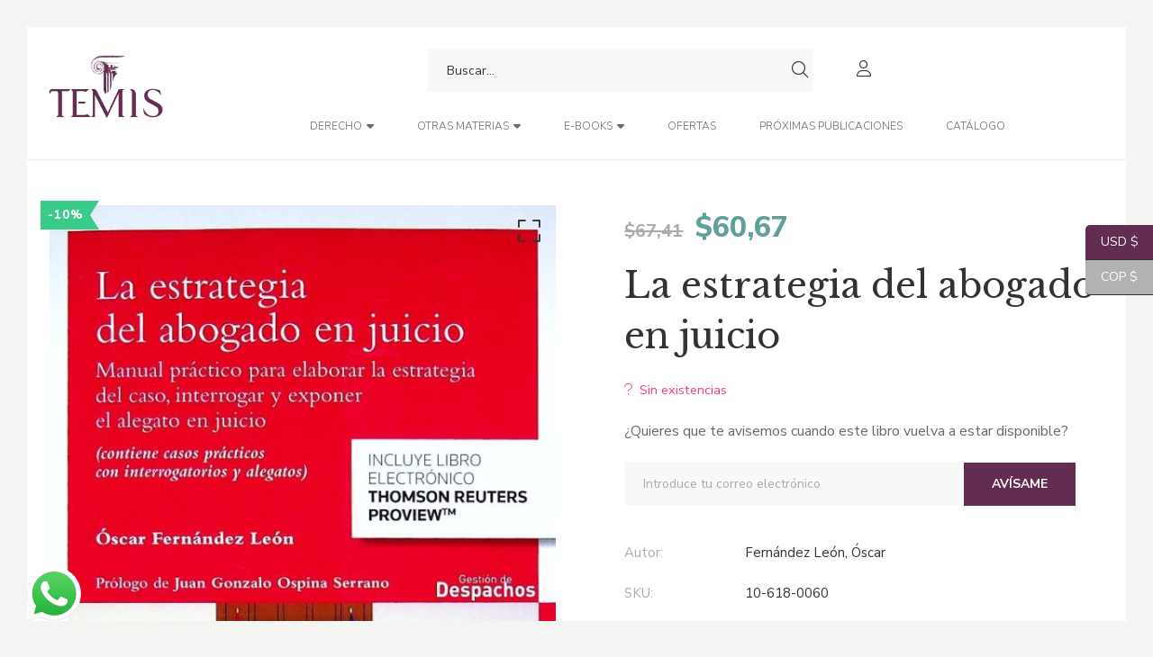

--- FILE ---
content_type: text/html; charset=UTF-8
request_url: https://libreriatemis.com/product/estrategia-del-abogado-en-juicio-la/
body_size: 53949
content:
<!DOCTYPE html>
<html dir="ltr" lang="es" prefix="og: https://ogp.me/ns#">
<head>
					<script>document.documentElement.className = document.documentElement.className + ' yes-js js_active js'</script>
			<meta charset="UTF-8"/>
<meta name="viewport" content="width=device-width, initial-scale=1, maximum-scale=1">



<link rel="profile" href="http://gmpg.org/xfn/11" />

	<link rel="shortcut icon" href="https://libreriatemis.com/wp-content/uploads/2020/07/favicon.png" />


	<link rel="apple-touch-icon" sizes="144x144" href="https://libreriatemis.com/wp-content/uploads/2020/07/favicon.png">

	<link rel="apple-touch-icon" sizes="114x114" href="https://libreriatemis.com/wp-content/uploads/2020/07/favicon.png">

	<link rel="apple-touch-icon" sizes="72x72" href="https://libreriatemis.com/wp-content/uploads/2020/07/favicon.png">

	<link rel="apple-touch-icon" sizes="57x57" href="https://libreriatemis.com/wp-content/uploads/2020/07/favicon.png">
<title>La estrategia del abogado en juicio - Editorial Temis</title>

		<!-- All in One SEO 4.8.3.2 - aioseo.com -->
	<meta name="robots" content="max-image-preview:large" />
	<link rel="canonical" href="https://libreriatemis.com/product/estrategia-del-abogado-en-juicio-la/" />
	<meta name="generator" content="All in One SEO (AIOSEO) 4.8.3.2" />
		<meta property="og:locale" content="es_ES" />
		<meta property="og:site_name" content="Editorial Temis - Obras Jurídicas" />
		<meta property="og:type" content="article" />
		<meta property="og:title" content="La estrategia del abogado en juicio - Editorial Temis" />
		<meta property="og:url" content="https://libreriatemis.com/product/estrategia-del-abogado-en-juicio-la/" />
		<meta property="article:published_time" content="2023-09-01T05:00:00+00:00" />
		<meta property="article:modified_time" content="2025-05-29T13:34:22+00:00" />
		<meta name="twitter:card" content="summary_large_image" />
		<meta name="twitter:title" content="La estrategia del abogado en juicio - Editorial Temis" />
		<script type="application/ld+json" class="aioseo-schema">
			{"@context":"https:\/\/schema.org","@graph":[{"@type":"BreadcrumbList","@id":"https:\/\/libreriatemis.com\/product\/estrategia-del-abogado-en-juicio-la\/#breadcrumblist","itemListElement":[{"@type":"ListItem","@id":"https:\/\/libreriatemis.com#listItem","position":1,"name":"Home","item":"https:\/\/libreriatemis.com","nextItem":{"@type":"ListItem","@id":"https:\/\/libreriatemis.com\/shop\/#listItem","name":"Cat\u00e1logo"}},{"@type":"ListItem","@id":"https:\/\/libreriatemis.com\/shop\/#listItem","position":2,"name":"Cat\u00e1logo","item":"https:\/\/libreriatemis.com\/shop\/","nextItem":{"@type":"ListItem","@id":"https:\/\/libreriatemis.com\/product-author\/fernandez-leon-oscar\/#listItem","name":"Fern\u00e1ndez Le\u00f3n, \u00d3scar"},"previousItem":{"@type":"ListItem","@id":"https:\/\/libreriatemis.com#listItem","name":"Home"}},{"@type":"ListItem","@id":"https:\/\/libreriatemis.com\/product-author\/fernandez-leon-oscar\/#listItem","position":3,"name":"Fern\u00e1ndez Le\u00f3n, \u00d3scar","item":"https:\/\/libreriatemis.com\/product-author\/fernandez-leon-oscar\/","nextItem":{"@type":"ListItem","@id":"https:\/\/libreriatemis.com\/product\/estrategia-del-abogado-en-juicio-la\/#listItem","name":"La estrategia del abogado en juicio"},"previousItem":{"@type":"ListItem","@id":"https:\/\/libreriatemis.com\/shop\/#listItem","name":"Cat\u00e1logo"}},{"@type":"ListItem","@id":"https:\/\/libreriatemis.com\/product\/estrategia-del-abogado-en-juicio-la\/#listItem","position":4,"name":"La estrategia del abogado en juicio","previousItem":{"@type":"ListItem","@id":"https:\/\/libreriatemis.com\/product-author\/fernandez-leon-oscar\/#listItem","name":"Fern\u00e1ndez Le\u00f3n, \u00d3scar"}}]},{"@type":"ItemPage","@id":"https:\/\/libreriatemis.com\/product\/estrategia-del-abogado-en-juicio-la\/#itempage","url":"https:\/\/libreriatemis.com\/product\/estrategia-del-abogado-en-juicio-la\/","name":"La estrategia del abogado en juicio - Editorial Temis","inLanguage":"es-ES","isPartOf":{"@id":"https:\/\/libreriatemis.com\/#website"},"breadcrumb":{"@id":"https:\/\/libreriatemis.com\/product\/estrategia-del-abogado-en-juicio-la\/#breadcrumblist"},"image":{"@type":"ImageObject","url":"https:\/\/libreriatemis.com\/wp-content\/uploads\/2024\/04\/10-618-0060.jpg","@id":"https:\/\/libreriatemis.com\/product\/estrategia-del-abogado-en-juicio-la\/#mainImage","width":681,"height":997,"caption":"107"},"primaryImageOfPage":{"@id":"https:\/\/libreriatemis.com\/product\/estrategia-del-abogado-en-juicio-la\/#mainImage"},"datePublished":"2023-09-01T00:00:00-05:00","dateModified":"2025-05-29T08:34:22-05:00"},{"@type":"Organization","@id":"https:\/\/libreriatemis.com\/#organization","name":"Editorial Temis","description":"Obras Jur\u00eddicas","url":"https:\/\/libreriatemis.com\/"},{"@type":"WebSite","@id":"https:\/\/libreriatemis.com\/#website","url":"https:\/\/libreriatemis.com\/","name":"Editorial Temis","description":"Obras Jur\u00eddicas","inLanguage":"es-ES","publisher":{"@id":"https:\/\/libreriatemis.com\/#organization"}}]}
		</script>
		<!-- All in One SEO -->

<link rel='dns-prefetch' href='//fonts.googleapis.com' />
<link rel="alternate" type="application/rss+xml" title="Editorial Temis &raquo; Feed" href="https://libreriatemis.com/feed/" />
<link rel="alternate" type="application/rss+xml" title="Editorial Temis &raquo; Feed de los comentarios" href="https://libreriatemis.com/comments/feed/" />
<link rel="alternate" title="oEmbed (JSON)" type="application/json+oembed" href="https://libreriatemis.com/wp-json/oembed/1.0/embed?url=https%3A%2F%2Flibreriatemis.com%2Fproduct%2Festrategia-del-abogado-en-juicio-la%2F" />
<link rel="alternate" title="oEmbed (XML)" type="text/xml+oembed" href="https://libreriatemis.com/wp-json/oembed/1.0/embed?url=https%3A%2F%2Flibreriatemis.com%2Fproduct%2Festrategia-del-abogado-en-juicio-la%2F&#038;format=xml" />
		<!-- This site uses the Google Analytics by MonsterInsights plugin v8.25.0 - Using Analytics tracking - https://www.monsterinsights.com/ -->
							<script src="//www.googletagmanager.com/gtag/js?id=G-CXYL35GJBK"  data-cfasync="false" data-wpfc-render="false" type="text/javascript" async></script>
			<script data-cfasync="false" data-wpfc-render="false" type="text/javascript">
				var mi_version = '8.25.0';
				var mi_track_user = true;
				var mi_no_track_reason = '';
								var MonsterInsightsDefaultLocations = {"page_location":"https:\/\/libreriatemis.com\/product\/estrategia-del-abogado-en-juicio-la\/"};
				if ( typeof MonsterInsightsPrivacyGuardFilter === 'function' ) {
					var MonsterInsightsLocations = (typeof MonsterInsightsExcludeQuery === 'object') ? MonsterInsightsPrivacyGuardFilter( MonsterInsightsExcludeQuery ) : MonsterInsightsPrivacyGuardFilter( MonsterInsightsDefaultLocations );
				} else {
					var MonsterInsightsLocations = (typeof MonsterInsightsExcludeQuery === 'object') ? MonsterInsightsExcludeQuery : MonsterInsightsDefaultLocations;
				}

								var disableStrs = [
										'ga-disable-G-CXYL35GJBK',
									];

				/* Function to detect opted out users */
				function __gtagTrackerIsOptedOut() {
					for (var index = 0; index < disableStrs.length; index++) {
						if (document.cookie.indexOf(disableStrs[index] + '=true') > -1) {
							return true;
						}
					}

					return false;
				}

				/* Disable tracking if the opt-out cookie exists. */
				if (__gtagTrackerIsOptedOut()) {
					for (var index = 0; index < disableStrs.length; index++) {
						window[disableStrs[index]] = true;
					}
				}

				/* Opt-out function */
				function __gtagTrackerOptout() {
					for (var index = 0; index < disableStrs.length; index++) {
						document.cookie = disableStrs[index] + '=true; expires=Thu, 31 Dec 2099 23:59:59 UTC; path=/';
						window[disableStrs[index]] = true;
					}
				}

				if ('undefined' === typeof gaOptout) {
					function gaOptout() {
						__gtagTrackerOptout();
					}
				}
								window.dataLayer = window.dataLayer || [];

				window.MonsterInsightsDualTracker = {
					helpers: {},
					trackers: {},
				};
				if (mi_track_user) {
					function __gtagDataLayer() {
						dataLayer.push(arguments);
					}

					function __gtagTracker(type, name, parameters) {
						if (!parameters) {
							parameters = {};
						}

						if (parameters.send_to) {
							__gtagDataLayer.apply(null, arguments);
							return;
						}

						if (type === 'event') {
														parameters.send_to = monsterinsights_frontend.v4_id;
							var hookName = name;
							if (typeof parameters['event_category'] !== 'undefined') {
								hookName = parameters['event_category'] + ':' + name;
							}

							if (typeof MonsterInsightsDualTracker.trackers[hookName] !== 'undefined') {
								MonsterInsightsDualTracker.trackers[hookName](parameters);
							} else {
								__gtagDataLayer('event', name, parameters);
							}
							
						} else {
							__gtagDataLayer.apply(null, arguments);
						}
					}

					__gtagTracker('js', new Date());
					__gtagTracker('set', {
						'developer_id.dZGIzZG': true,
											});
					if ( MonsterInsightsLocations.page_location ) {
						__gtagTracker('set', MonsterInsightsLocations);
					}
										__gtagTracker('config', 'G-CXYL35GJBK', {"forceSSL":"true","link_attribution":"true"} );
															window.gtag = __gtagTracker;										(function () {
						/* https://developers.google.com/analytics/devguides/collection/analyticsjs/ */
						/* ga and __gaTracker compatibility shim. */
						var noopfn = function () {
							return null;
						};
						var newtracker = function () {
							return new Tracker();
						};
						var Tracker = function () {
							return null;
						};
						var p = Tracker.prototype;
						p.get = noopfn;
						p.set = noopfn;
						p.send = function () {
							var args = Array.prototype.slice.call(arguments);
							args.unshift('send');
							__gaTracker.apply(null, args);
						};
						var __gaTracker = function () {
							var len = arguments.length;
							if (len === 0) {
								return;
							}
							var f = arguments[len - 1];
							if (typeof f !== 'object' || f === null || typeof f.hitCallback !== 'function') {
								if ('send' === arguments[0]) {
									var hitConverted, hitObject = false, action;
									if ('event' === arguments[1]) {
										if ('undefined' !== typeof arguments[3]) {
											hitObject = {
												'eventAction': arguments[3],
												'eventCategory': arguments[2],
												'eventLabel': arguments[4],
												'value': arguments[5] ? arguments[5] : 1,
											}
										}
									}
									if ('pageview' === arguments[1]) {
										if ('undefined' !== typeof arguments[2]) {
											hitObject = {
												'eventAction': 'page_view',
												'page_path': arguments[2],
											}
										}
									}
									if (typeof arguments[2] === 'object') {
										hitObject = arguments[2];
									}
									if (typeof arguments[5] === 'object') {
										Object.assign(hitObject, arguments[5]);
									}
									if ('undefined' !== typeof arguments[1].hitType) {
										hitObject = arguments[1];
										if ('pageview' === hitObject.hitType) {
											hitObject.eventAction = 'page_view';
										}
									}
									if (hitObject) {
										action = 'timing' === arguments[1].hitType ? 'timing_complete' : hitObject.eventAction;
										hitConverted = mapArgs(hitObject);
										__gtagTracker('event', action, hitConverted);
									}
								}
								return;
							}

							function mapArgs(args) {
								var arg, hit = {};
								var gaMap = {
									'eventCategory': 'event_category',
									'eventAction': 'event_action',
									'eventLabel': 'event_label',
									'eventValue': 'event_value',
									'nonInteraction': 'non_interaction',
									'timingCategory': 'event_category',
									'timingVar': 'name',
									'timingValue': 'value',
									'timingLabel': 'event_label',
									'page': 'page_path',
									'location': 'page_location',
									'title': 'page_title',
									'referrer' : 'page_referrer',
								};
								for (arg in args) {
																		if (!(!args.hasOwnProperty(arg) || !gaMap.hasOwnProperty(arg))) {
										hit[gaMap[arg]] = args[arg];
									} else {
										hit[arg] = args[arg];
									}
								}
								return hit;
							}

							try {
								f.hitCallback();
							} catch (ex) {
							}
						};
						__gaTracker.create = newtracker;
						__gaTracker.getByName = newtracker;
						__gaTracker.getAll = function () {
							return [];
						};
						__gaTracker.remove = noopfn;
						__gaTracker.loaded = true;
						window['__gaTracker'] = __gaTracker;
					})();
									} else {
										console.log("");
					(function () {
						function __gtagTracker() {
							return null;
						}

						window['__gtagTracker'] = __gtagTracker;
						window['gtag'] = __gtagTracker;
					})();
									}
			</script>
				<!-- / Google Analytics by MonsterInsights -->
				<script data-cfasync="false" data-wpfc-render="false" type="text/javascript">
			window.MonsterInsightsDualTracker.helpers.mapProductItem = function (uaItem) {
				var prefixIndex, prefixKey, mapIndex;

				var toBePrefixed = ['id', 'name', 'list_name', 'brand', 'category', 'variant'];

				var item = {};

				var fieldMap = {
					'price': 'price',
					'list_position': 'index',
					'quantity': 'quantity',
					'position': 'index',
				};

				for (mapIndex in fieldMap) {
					if (uaItem.hasOwnProperty(mapIndex)) {
						item[fieldMap[mapIndex]] = uaItem[mapIndex];
					}
				}

				for (prefixIndex = 0; prefixIndex < toBePrefixed.length; prefixIndex++) {
					prefixKey = toBePrefixed[prefixIndex];
					if (typeof uaItem[prefixKey] !== 'undefined') {
						item['item_' + prefixKey] = uaItem[prefixKey];
					}
				}

				return item;
			};

			MonsterInsightsDualTracker.trackers['view_item_list'] = function (parameters) {
				var items = parameters.items;
				var listName, itemIndex, item, itemListName;
				var lists = {
					'_': {items: [], 'send_to': monsterinsights_frontend.v4_id},
				};

				for (itemIndex = 0; itemIndex < items.length; itemIndex++) {
					item = MonsterInsightsDualTracker.helpers.mapProductItem(items[itemIndex]);

					if (typeof item['item_list_name'] === 'undefined') {
						lists['_'].items.push(item);
					} else {
						itemListName = item['item_list_name'];
						if (typeof lists[itemListName] === 'undefined') {
							lists[itemListName] = {
								'items': [],
								'item_list_name': itemListName,
								'send_to': monsterinsights_frontend.v4_id,
							};
						}

						lists[itemListName].items.push(item);
					}
				}

				for (listName in lists) {
					__gtagDataLayer('event', 'view_item_list', lists[listName]);
				}
			};

			MonsterInsightsDualTracker.trackers['select_content'] = function (parameters) {
				const items = parameters.items.map(MonsterInsightsDualTracker.helpers.mapProductItem);
				__gtagDataLayer('event', 'select_item', {items: items, send_to: parameters.send_to});
			};

			MonsterInsightsDualTracker.trackers['view_item'] = function (parameters) {
				const items = parameters.items.map(MonsterInsightsDualTracker.helpers.mapProductItem);
				__gtagDataLayer('event', 'view_item', {items: items, send_to: parameters.send_to});
			};
		</script>
		<style id='wp-img-auto-sizes-contain-inline-css' type='text/css'>
img:is([sizes=auto i],[sizes^="auto," i]){contain-intrinsic-size:3000px 1500px}
/*# sourceURL=wp-img-auto-sizes-contain-inline-css */
</style>

<link rel='stylesheet' id='gsf_google-fonts-css' href='https://fonts.googleapis.com/css?family=Libre+Baskerville%3Aregular%2C400i%2C700%7CNunito+Sans%3A300%2Cregular%2C400i%2C600%2C600i%2C700%2C700i%2C800%2C800i%2C900%2C900i&#038;subset=latin&#038;display=swap&#038;ver=6.9' type='text/css' media='all' />
<link rel='stylesheet' id='dashicons-css' href='https://libreriatemis.com/wp-includes/css/dashicons.min.css?ver=6.9' type='text/css' media='all' />
<style id='dashicons-inline-css' type='text/css'>
[data-font="Dashicons"]:before {font-family: 'Dashicons' !important;content: attr(data-icon) !important;speak: none !important;font-weight: normal !important;font-variant: normal !important;text-transform: none !important;line-height: 1 !important;font-style: normal !important;-webkit-font-smoothing: antialiased !important;-moz-osx-font-smoothing: grayscale !important;}
/*# sourceURL=dashicons-inline-css */
</style>
<link rel='stylesheet' id='thickbox-css' href='https://libreriatemis.com/wp-includes/js/thickbox/thickbox.css?ver=6.9' type='text/css' media='all' />
<link rel='stylesheet' id='ht_ctc_main_css-css' href='https://libreriatemis.com/wp-content/plugins/click-to-chat-for-whatsapp/new/inc/assets/css/main.css?ver=4.36' type='text/css' media='all' />
<style id='wp-emoji-styles-inline-css' type='text/css'>

	img.wp-smiley, img.emoji {
		display: inline !important;
		border: none !important;
		box-shadow: none !important;
		height: 1em !important;
		width: 1em !important;
		margin: 0 0.07em !important;
		vertical-align: -0.1em !important;
		background: none !important;
		padding: 0 !important;
	}
/*# sourceURL=wp-emoji-styles-inline-css */
</style>
<link rel='stylesheet' id='wp-block-library-css' href='https://libreriatemis.com/wp-includes/css/dist/block-library/style.min.css?ver=6.9' type='text/css' media='all' />
<link rel='stylesheet' id='wc-blocks-style-css' href='https://libreriatemis.com/wp-content/plugins/woocommerce/assets/client/blocks/wc-blocks.css?ver=wc-10.4.3' type='text/css' media='all' />
<style id='global-styles-inline-css' type='text/css'>
:root{--wp--preset--aspect-ratio--square: 1;--wp--preset--aspect-ratio--4-3: 4/3;--wp--preset--aspect-ratio--3-4: 3/4;--wp--preset--aspect-ratio--3-2: 3/2;--wp--preset--aspect-ratio--2-3: 2/3;--wp--preset--aspect-ratio--16-9: 16/9;--wp--preset--aspect-ratio--9-16: 9/16;--wp--preset--color--black: #000000;--wp--preset--color--cyan-bluish-gray: #abb8c3;--wp--preset--color--white: #ffffff;--wp--preset--color--pale-pink: #f78da7;--wp--preset--color--vivid-red: #cf2e2e;--wp--preset--color--luminous-vivid-orange: #ff6900;--wp--preset--color--luminous-vivid-amber: #fcb900;--wp--preset--color--light-green-cyan: #7bdcb5;--wp--preset--color--vivid-green-cyan: #00d084;--wp--preset--color--pale-cyan-blue: #8ed1fc;--wp--preset--color--vivid-cyan-blue: #0693e3;--wp--preset--color--vivid-purple: #9b51e0;--wp--preset--gradient--vivid-cyan-blue-to-vivid-purple: linear-gradient(135deg,rgb(6,147,227) 0%,rgb(155,81,224) 100%);--wp--preset--gradient--light-green-cyan-to-vivid-green-cyan: linear-gradient(135deg,rgb(122,220,180) 0%,rgb(0,208,130) 100%);--wp--preset--gradient--luminous-vivid-amber-to-luminous-vivid-orange: linear-gradient(135deg,rgb(252,185,0) 0%,rgb(255,105,0) 100%);--wp--preset--gradient--luminous-vivid-orange-to-vivid-red: linear-gradient(135deg,rgb(255,105,0) 0%,rgb(207,46,46) 100%);--wp--preset--gradient--very-light-gray-to-cyan-bluish-gray: linear-gradient(135deg,rgb(238,238,238) 0%,rgb(169,184,195) 100%);--wp--preset--gradient--cool-to-warm-spectrum: linear-gradient(135deg,rgb(74,234,220) 0%,rgb(151,120,209) 20%,rgb(207,42,186) 40%,rgb(238,44,130) 60%,rgb(251,105,98) 80%,rgb(254,248,76) 100%);--wp--preset--gradient--blush-light-purple: linear-gradient(135deg,rgb(255,206,236) 0%,rgb(152,150,240) 100%);--wp--preset--gradient--blush-bordeaux: linear-gradient(135deg,rgb(254,205,165) 0%,rgb(254,45,45) 50%,rgb(107,0,62) 100%);--wp--preset--gradient--luminous-dusk: linear-gradient(135deg,rgb(255,203,112) 0%,rgb(199,81,192) 50%,rgb(65,88,208) 100%);--wp--preset--gradient--pale-ocean: linear-gradient(135deg,rgb(255,245,203) 0%,rgb(182,227,212) 50%,rgb(51,167,181) 100%);--wp--preset--gradient--electric-grass: linear-gradient(135deg,rgb(202,248,128) 0%,rgb(113,206,126) 100%);--wp--preset--gradient--midnight: linear-gradient(135deg,rgb(2,3,129) 0%,rgb(40,116,252) 100%);--wp--preset--font-size--small: 13px;--wp--preset--font-size--medium: 20px;--wp--preset--font-size--large: 36px;--wp--preset--font-size--x-large: 42px;--wp--preset--spacing--20: 0.44rem;--wp--preset--spacing--30: 0.67rem;--wp--preset--spacing--40: 1rem;--wp--preset--spacing--50: 1.5rem;--wp--preset--spacing--60: 2.25rem;--wp--preset--spacing--70: 3.38rem;--wp--preset--spacing--80: 5.06rem;--wp--preset--shadow--natural: 6px 6px 9px rgba(0, 0, 0, 0.2);--wp--preset--shadow--deep: 12px 12px 50px rgba(0, 0, 0, 0.4);--wp--preset--shadow--sharp: 6px 6px 0px rgba(0, 0, 0, 0.2);--wp--preset--shadow--outlined: 6px 6px 0px -3px rgb(255, 255, 255), 6px 6px rgb(0, 0, 0);--wp--preset--shadow--crisp: 6px 6px 0px rgb(0, 0, 0);}:where(.is-layout-flex){gap: 0.5em;}:where(.is-layout-grid){gap: 0.5em;}body .is-layout-flex{display: flex;}.is-layout-flex{flex-wrap: wrap;align-items: center;}.is-layout-flex > :is(*, div){margin: 0;}body .is-layout-grid{display: grid;}.is-layout-grid > :is(*, div){margin: 0;}:where(.wp-block-columns.is-layout-flex){gap: 2em;}:where(.wp-block-columns.is-layout-grid){gap: 2em;}:where(.wp-block-post-template.is-layout-flex){gap: 1.25em;}:where(.wp-block-post-template.is-layout-grid){gap: 1.25em;}.has-black-color{color: var(--wp--preset--color--black) !important;}.has-cyan-bluish-gray-color{color: var(--wp--preset--color--cyan-bluish-gray) !important;}.has-white-color{color: var(--wp--preset--color--white) !important;}.has-pale-pink-color{color: var(--wp--preset--color--pale-pink) !important;}.has-vivid-red-color{color: var(--wp--preset--color--vivid-red) !important;}.has-luminous-vivid-orange-color{color: var(--wp--preset--color--luminous-vivid-orange) !important;}.has-luminous-vivid-amber-color{color: var(--wp--preset--color--luminous-vivid-amber) !important;}.has-light-green-cyan-color{color: var(--wp--preset--color--light-green-cyan) !important;}.has-vivid-green-cyan-color{color: var(--wp--preset--color--vivid-green-cyan) !important;}.has-pale-cyan-blue-color{color: var(--wp--preset--color--pale-cyan-blue) !important;}.has-vivid-cyan-blue-color{color: var(--wp--preset--color--vivid-cyan-blue) !important;}.has-vivid-purple-color{color: var(--wp--preset--color--vivid-purple) !important;}.has-black-background-color{background-color: var(--wp--preset--color--black) !important;}.has-cyan-bluish-gray-background-color{background-color: var(--wp--preset--color--cyan-bluish-gray) !important;}.has-white-background-color{background-color: var(--wp--preset--color--white) !important;}.has-pale-pink-background-color{background-color: var(--wp--preset--color--pale-pink) !important;}.has-vivid-red-background-color{background-color: var(--wp--preset--color--vivid-red) !important;}.has-luminous-vivid-orange-background-color{background-color: var(--wp--preset--color--luminous-vivid-orange) !important;}.has-luminous-vivid-amber-background-color{background-color: var(--wp--preset--color--luminous-vivid-amber) !important;}.has-light-green-cyan-background-color{background-color: var(--wp--preset--color--light-green-cyan) !important;}.has-vivid-green-cyan-background-color{background-color: var(--wp--preset--color--vivid-green-cyan) !important;}.has-pale-cyan-blue-background-color{background-color: var(--wp--preset--color--pale-cyan-blue) !important;}.has-vivid-cyan-blue-background-color{background-color: var(--wp--preset--color--vivid-cyan-blue) !important;}.has-vivid-purple-background-color{background-color: var(--wp--preset--color--vivid-purple) !important;}.has-black-border-color{border-color: var(--wp--preset--color--black) !important;}.has-cyan-bluish-gray-border-color{border-color: var(--wp--preset--color--cyan-bluish-gray) !important;}.has-white-border-color{border-color: var(--wp--preset--color--white) !important;}.has-pale-pink-border-color{border-color: var(--wp--preset--color--pale-pink) !important;}.has-vivid-red-border-color{border-color: var(--wp--preset--color--vivid-red) !important;}.has-luminous-vivid-orange-border-color{border-color: var(--wp--preset--color--luminous-vivid-orange) !important;}.has-luminous-vivid-amber-border-color{border-color: var(--wp--preset--color--luminous-vivid-amber) !important;}.has-light-green-cyan-border-color{border-color: var(--wp--preset--color--light-green-cyan) !important;}.has-vivid-green-cyan-border-color{border-color: var(--wp--preset--color--vivid-green-cyan) !important;}.has-pale-cyan-blue-border-color{border-color: var(--wp--preset--color--pale-cyan-blue) !important;}.has-vivid-cyan-blue-border-color{border-color: var(--wp--preset--color--vivid-cyan-blue) !important;}.has-vivid-purple-border-color{border-color: var(--wp--preset--color--vivid-purple) !important;}.has-vivid-cyan-blue-to-vivid-purple-gradient-background{background: var(--wp--preset--gradient--vivid-cyan-blue-to-vivid-purple) !important;}.has-light-green-cyan-to-vivid-green-cyan-gradient-background{background: var(--wp--preset--gradient--light-green-cyan-to-vivid-green-cyan) !important;}.has-luminous-vivid-amber-to-luminous-vivid-orange-gradient-background{background: var(--wp--preset--gradient--luminous-vivid-amber-to-luminous-vivid-orange) !important;}.has-luminous-vivid-orange-to-vivid-red-gradient-background{background: var(--wp--preset--gradient--luminous-vivid-orange-to-vivid-red) !important;}.has-very-light-gray-to-cyan-bluish-gray-gradient-background{background: var(--wp--preset--gradient--very-light-gray-to-cyan-bluish-gray) !important;}.has-cool-to-warm-spectrum-gradient-background{background: var(--wp--preset--gradient--cool-to-warm-spectrum) !important;}.has-blush-light-purple-gradient-background{background: var(--wp--preset--gradient--blush-light-purple) !important;}.has-blush-bordeaux-gradient-background{background: var(--wp--preset--gradient--blush-bordeaux) !important;}.has-luminous-dusk-gradient-background{background: var(--wp--preset--gradient--luminous-dusk) !important;}.has-pale-ocean-gradient-background{background: var(--wp--preset--gradient--pale-ocean) !important;}.has-electric-grass-gradient-background{background: var(--wp--preset--gradient--electric-grass) !important;}.has-midnight-gradient-background{background: var(--wp--preset--gradient--midnight) !important;}.has-small-font-size{font-size: var(--wp--preset--font-size--small) !important;}.has-medium-font-size{font-size: var(--wp--preset--font-size--medium) !important;}.has-large-font-size{font-size: var(--wp--preset--font-size--large) !important;}.has-x-large-font-size{font-size: var(--wp--preset--font-size--x-large) !important;}
/*# sourceURL=global-styles-inline-css */
</style>

<style id='classic-theme-styles-inline-css' type='text/css'>
/*! This file is auto-generated */
.wp-block-button__link{color:#fff;background-color:#32373c;border-radius:9999px;box-shadow:none;text-decoration:none;padding:calc(.667em + 2px) calc(1.333em + 2px);font-size:1.125em}.wp-block-file__button{background:#32373c;color:#fff;text-decoration:none}
/*# sourceURL=/wp-includes/css/classic-themes.min.css */
</style>
<link rel='stylesheet' id='wp-components-css' href='https://libreriatemis.com/wp-includes/css/dist/components/style.min.css?ver=6.9' type='text/css' media='all' />
<link rel='stylesheet' id='wp-preferences-css' href='https://libreriatemis.com/wp-includes/css/dist/preferences/style.min.css?ver=6.9' type='text/css' media='all' />
<link rel='stylesheet' id='wp-block-editor-css' href='https://libreriatemis.com/wp-includes/css/dist/block-editor/style.min.css?ver=6.9' type='text/css' media='all' />
<link rel='stylesheet' id='popup-maker-block-library-style-css' href='https://libreriatemis.com/wp-content/plugins/popup-maker/dist/packages/block-library-style.css?ver=dbea705cfafe089d65f1' type='text/css' media='all' />
<link rel='stylesheet' id='gsf_admin-bar-css' href='https://libreriatemis.com/wp-content/plugins/auteur-framework/assets/css/admin-bar.min.css?ver=5.7' type='text/css' media='all' />
<link rel='stylesheet' id='font-awesome-css' href='https://libreriatemis.com/wp-content/plugins/auteur-framework/libs/smart-framework/assets/vendors/font-awesome/css/all.min.css?ver=6.6.0' type='text/css' media='all' />
<style id='font-awesome-inline-css' type='text/css'>
[data-font="FontAwesome"]:before {font-family: 'FontAwesome' !important;content: attr(data-icon) !important;speak: none !important;font-weight: normal !important;font-variant: normal !important;text-transform: none !important;line-height: 1 !important;font-style: normal !important;-webkit-font-smoothing: antialiased !important;-moz-osx-font-smoothing: grayscale !important;}
/*# sourceURL=font-awesome-inline-css */
</style>
<link rel='stylesheet' id='gsf_xmenu-animate-css' href='https://libreriatemis.com/wp-content/plugins/auteur-framework/core/xmenu/assets/css/animate.min.css?ver=3.5.1' type='text/css' media='all' />
<link rel='stylesheet' id='contact-form-7-css' href='https://libreriatemis.com/wp-content/plugins/contact-form-7/includes/css/styles.css?ver=6.1.4' type='text/css' media='all' />
<link rel='stylesheet' id='wc-document-preview-css' href='https://libreriatemis.com/wp-content/plugins/woo-document-preview/public/css/wc-document-preview-public.css?ver=1.0.0' type='text/css' media='all' />
<link rel='stylesheet' id='photoswipe-css' href='https://libreriatemis.com/wp-content/plugins/woocommerce/assets/css/photoswipe/photoswipe.min.css?ver=10.4.3' type='text/css' media='all' />
<link rel='stylesheet' id='photoswipe-default-skin-css' href='https://libreriatemis.com/wp-content/plugins/woocommerce/assets/css/photoswipe/default-skin/default-skin.min.css?ver=10.4.3' type='text/css' media='all' />
<link rel='stylesheet' id='woocommerce-layout-css' href='https://libreriatemis.com/wp-content/plugins/woocommerce/assets/css/woocommerce-layout.css?ver=10.4.3' type='text/css' media='all' />
<link rel='stylesheet' id='woocommerce-smallscreen-css' href='https://libreriatemis.com/wp-content/plugins/woocommerce/assets/css/woocommerce-smallscreen.css?ver=10.4.3' type='text/css' media='only screen and (max-width: 768px)' />
<link rel='stylesheet' id='woocommerce-general-css' href='https://libreriatemis.com/wp-content/plugins/woocommerce/assets/css/woocommerce.css?ver=10.4.3' type='text/css' media='all' />
<style id='woocommerce-inline-inline-css' type='text/css'>
.woocommerce form .form-row .required { visibility: visible; }
/*# sourceURL=woocommerce-inline-inline-css */
</style>
<link rel='stylesheet' id='wc-bis-css-css' href='https://libreriatemis.com/wp-content/plugins/woocommerce-back-in-stock-notifications/assets/css/frontend/woocommerce.css?ver=3.3.0' type='text/css' media='all' />
<link rel='stylesheet' id='jquery-selectBox-css' href='https://libreriatemis.com/wp-content/plugins/yith-woocommerce-wishlist/assets/css/jquery.selectBox.css?ver=1.2.0' type='text/css' media='all' />
<link rel='stylesheet' id='woocommerce_prettyPhoto_css-css' href='//libreriatemis.com/wp-content/plugins/woocommerce/assets/css/prettyPhoto.css?ver=3.1.6' type='text/css' media='all' />
<link rel='stylesheet' id='yith-wcwl-main-css' href='https://libreriatemis.com/wp-content/plugins/yith-woocommerce-wishlist/assets/css/style.css?ver=4.12.0' type='text/css' media='all' />
<style id='yith-wcwl-main-inline-css' type='text/css'>
 :root { --color-add-to-wishlist-background: #333333; --color-add-to-wishlist-text: #FFFFFF; --color-add-to-wishlist-border: #333333; --color-add-to-wishlist-background-hover: #333333; --color-add-to-wishlist-text-hover: #FFFFFF; --color-add-to-wishlist-border-hover: #333333; --rounded-corners-radius: 16px; --color-add-to-cart-background: #333333; --color-add-to-cart-text: #FFFFFF; --color-add-to-cart-border: #333333; --color-add-to-cart-background-hover: #4F4F4F; --color-add-to-cart-text-hover: #FFFFFF; --color-add-to-cart-border-hover: #4F4F4F; --add-to-cart-rounded-corners-radius: 16px; --color-button-style-1-background: #333333; --color-button-style-1-text: #FFFFFF; --color-button-style-1-border: #333333; --color-button-style-1-background-hover: #4F4F4F; --color-button-style-1-text-hover: #FFFFFF; --color-button-style-1-border-hover: #4F4F4F; --color-button-style-2-background: #333333; --color-button-style-2-text: #FFFFFF; --color-button-style-2-border: #333333; --color-button-style-2-background-hover: #4F4F4F; --color-button-style-2-text-hover: #FFFFFF; --color-button-style-2-border-hover: #4F4F4F; --color-wishlist-table-background: #FFFFFF; --color-wishlist-table-text: #6d6c6c; --color-wishlist-table-border: #FFFFFF; --color-headers-background: #F4F4F4; --color-share-button-color: #FFFFFF; --color-share-button-color-hover: #FFFFFF; --color-fb-button-background: #39599E; --color-fb-button-background-hover: #595A5A; --color-tw-button-background: #45AFE2; --color-tw-button-background-hover: #595A5A; --color-pr-button-background: #AB2E31; --color-pr-button-background-hover: #595A5A; --color-em-button-background: #FBB102; --color-em-button-background-hover: #595A5A; --color-wa-button-background: #00A901; --color-wa-button-background-hover: #595A5A; --feedback-duration: 3s } 
 :root { --color-add-to-wishlist-background: #333333; --color-add-to-wishlist-text: #FFFFFF; --color-add-to-wishlist-border: #333333; --color-add-to-wishlist-background-hover: #333333; --color-add-to-wishlist-text-hover: #FFFFFF; --color-add-to-wishlist-border-hover: #333333; --rounded-corners-radius: 16px; --color-add-to-cart-background: #333333; --color-add-to-cart-text: #FFFFFF; --color-add-to-cart-border: #333333; --color-add-to-cart-background-hover: #4F4F4F; --color-add-to-cart-text-hover: #FFFFFF; --color-add-to-cart-border-hover: #4F4F4F; --add-to-cart-rounded-corners-radius: 16px; --color-button-style-1-background: #333333; --color-button-style-1-text: #FFFFFF; --color-button-style-1-border: #333333; --color-button-style-1-background-hover: #4F4F4F; --color-button-style-1-text-hover: #FFFFFF; --color-button-style-1-border-hover: #4F4F4F; --color-button-style-2-background: #333333; --color-button-style-2-text: #FFFFFF; --color-button-style-2-border: #333333; --color-button-style-2-background-hover: #4F4F4F; --color-button-style-2-text-hover: #FFFFFF; --color-button-style-2-border-hover: #4F4F4F; --color-wishlist-table-background: #FFFFFF; --color-wishlist-table-text: #6d6c6c; --color-wishlist-table-border: #FFFFFF; --color-headers-background: #F4F4F4; --color-share-button-color: #FFFFFF; --color-share-button-color-hover: #FFFFFF; --color-fb-button-background: #39599E; --color-fb-button-background-hover: #595A5A; --color-tw-button-background: #45AFE2; --color-tw-button-background-hover: #595A5A; --color-pr-button-background: #AB2E31; --color-pr-button-background-hover: #595A5A; --color-em-button-background: #FBB102; --color-em-button-background-hover: #595A5A; --color-wa-button-background: #00A901; --color-wa-button-background-hover: #595A5A; --feedback-duration: 3s } 
/*# sourceURL=yith-wcwl-main-inline-css */
</style>
<link rel='stylesheet' id='bootstrap-css' href='https://libreriatemis.com/wp-content/themes/g5plus-auteur/assets/vendors/bootstrap-4.0.0/css/bootstrap.min.css?ver=4.0.0' type='text/css' media='all' />
<link rel='stylesheet' id='custom-bootstrap-css' href='https://libreriatemis.com/wp-content/themes/g5plus-auteur/assets/vendors/bootstrap-4.0.0/css/custom-bootstrap.min.css?ver=4.0.0' type='text/css' media='all' />
<link rel='stylesheet' id='owl-carousel-css' href='https://libreriatemis.com/wp-content/themes/g5plus-auteur/assets/vendors/owl.carousel/assets/owl.carousel.min.css?ver=2.2.0' type='text/css' media='all' />
<link rel='stylesheet' id='owl-carousel-theme-default-css' href='https://libreriatemis.com/wp-content/themes/g5plus-auteur/assets/vendors/owl.carousel/assets/owl.theme.default.min.css?ver=2.2.0' type='text/css' media='all' />
<link rel='stylesheet' id='perfect-scrollbar-css' href='https://libreriatemis.com/wp-content/plugins/auteur-framework/libs/smart-framework/assets/vendors/perfect-scrollbar/css/perfect-scrollbar.min.css?ver=0.6.11' type='text/css' media='all' />
<link rel='stylesheet' id='magnific-popup-css' href='https://libreriatemis.com/wp-content/plugins/auteur-framework/libs/smart-framework/assets/vendors/magnific-popup/magnific-popup.min.css?ver=1.1.0' type='text/css' media='all' />
<link rel='stylesheet' id='animate-css-css' href='https://libreriatemis.com/wp-content/themes/g5plus-auteur/assets/css/animate.min.css?ver=1.0' type='text/css' media='all' />
<link rel='stylesheet' id='ladda-css' href='https://libreriatemis.com/wp-content/themes/g5plus-auteur/assets/vendors/ladda/ladda-themeless.min.css?ver=1.0.5' type='text/css' media='all' />
<link rel='stylesheet' id='slick-css' href='https://libreriatemis.com/wp-content/themes/g5plus-auteur/assets/vendors/slick/css/slick.min.css?ver=1.8.0' type='text/css' media='all' />
<link rel='stylesheet' id='gsf_woocommerce-css' href='https://libreriatemis.com/wp-content/themes/g5plus-auteur/assets/css/woocommerce.min.css?ver=6.9' type='text/css' media='all' />
<link rel='stylesheet' id='gsf_main-css' href='https://libreriatemis.com/wp-content/themes/g5plus-auteur/style.min.css?ver=6.9' type='text/css' media='all' />
<style id='gsf_main-inline-css' type='text/css'>
#menu-link-de-interes {
    padding: 24px 64px 16px 56px;
    list-style-type: disclosure-closed;
    font-size: 14px;
}

#menu-link-de-interes > li {
    margin-bottom: 8px;
    padding-left: 4px;
}

.gf-social-networks {
    padding-left: 60px;
}

#text-10 {
    color: #ababab !important;
}.vc_custom_1602357771514{background-color: #632d4f !important;background-position: center !important;background-repeat: no-repeat !important;background-size: cover !important;}.vc_custom_1710295236603{padding-top: 56px !important;padding-right: 100px !important;padding-bottom: 32px !important;padding-left: 100px !important;background-color: #632d4f !important;}.vc_custom_1710289821023{padding-top: 7px !important;}.vc_custom_1679327507683{margin-bottom: 0px !important;}.vc_custom_1545808871943{padding-top: 40px !important;padding-right: 30px !important;padding-bottom: 40px !important;padding-left: 30px !important;}.vc_custom_1601790229945{padding-top: 40px !important;padding-right: 30px !important;padding-bottom: 40px !important;padding-left: 30px !important;}.vc_custom_1545808871943{padding-top: 40px !important;padding-right: 30px !important;padding-bottom: 40px !important;padding-left: 30px !important;}
			body {
				background-color: #f4f4f2 !important
			}			.main-header {
				background-color: #ffffff !important
			}			.main-header .header-sticky.affix {
				background-color: #fff !important
			}			.mobile-header {
				background-color: #fff !important
			}			.mobile-header .header-sticky.affix {
				background-color: #fff !important
			}				.site-loading {
					background-color: #fff !important;
				}				.top-drawer-wrap {
					background-color: #622d50 !important;
				}				.top-drawer-toggle {
					border-top-color: #622d50 !important;
				}				.main-header.header-4 .primary-menu {
					background-color: #fff !important;
				}				#popup-canvas-menu .modal-content {
					background-color: #fff !important;
				}				.main-header.header-4 .header-sticky.affix.primary-menu {
					background-color: #fff !important;
				}				.main-menu .sub-menu {
					background-color: #fff !important;
				}                            .top-drawer-content {
                                                            padding-left: 20px;                            padding-right: 20px;                            padding-top: 0px;                            padding-bottom: 0px;
                            }                            .header-inner {
                                                            padding-left: 24px;                            padding-right: 24px;
                            }                            @media (min-width: 768px) {
                                #primary-content {
                                                                padding-left: 0px;                            padding-right: 0px;                            padding-top: 50px;                            padding-bottom: 50px;
                                }
                            }                            @media (min-width: 768px) {
                                .gsf-catalog-full-width .woocommerce-custom-wrap > .container, .gsf-catalog-full-width #gf-filter-content > .container, .gsf-catalog-full-width .clear-filter-wrap > .container {
                                                                padding-left: 100px;                            padding-right: 100px;
                                }
                            }                        @media (max-width: 767px) {
                            #primary-content {
                                                            padding-left: 0px;                            padding-right: 0px;                            padding-top: 50px;                            padding-bottom: 50px;
                            }
                        }
                .embed-responsive-thumbnail:before,    
                .thumbnail-size-thumbnail:before {
                    padding-top: 100%;
                }                .embed-responsive-medium:before,    
                .thumbnail-size-medium:before {
                    padding-top: 100%;
                }                .embed-responsive-large:before,    
                .thumbnail-size-large:before {
                    padding-top: 100%;
                }                .embed-responsive-1536x1536:before,    
                .thumbnail-size-1536x1536:before {
                    padding-top: 100%;
                }                .embed-responsive-2048x2048:before,    
                .thumbnail-size-2048x2048:before {
                    padding-top: 100%;
                }                .embed-responsive-woocommerce_thumbnail:before,    
                .thumbnail-size-woocommerce_thumbnail:before {
                    padding-top: 140%;
                }                .embed-responsive-woocommerce_gallery_thumbnail:before,    
                .thumbnail-size-woocommerce_gallery_thumbnail:before {
                    padding-top: 100%;
                }            .product-author-wrap .author-avatar-wrap:after {
              background-image: url('https://libreriatemis.com/wp-content/themes/g5plus-auteur/assets/images/diagonal-stripes.png');
            }

            .single-author-info .single-author-thumbnail .author-thumbnail-inner:before {
              background-image: url('https://libreriatemis.com/wp-content/themes/g5plus-auteur/assets/images/diagonal-stripes-01.png');
            }@media screen and (max-width: 767px) {
.gf-hidden-mobile {
		display: none;
	}
	
	body.off-canvas-in .canvas-overlay{
			max-width: 100%;
			opacity: 1;
			visibility: visible;
	}
	
}


@media (min-width: 768px) {
	body.header-left footer.footer-fixed {
		left: 300px;
	}

	body.header-right footer.footer-fixed {
		right: 300px;
	}
}

@media screen and (min-width:  768px) {
	.header-customize-separator {
		width: 1px;
		height: 18px;
	}
}

/**
* Header Desktop
* ----------------------------------------------------------------------------
*/

@media screen and (min-width: 768px) {
	header.mobile-header {
		display: none;
		height: 0;
	}
	
	body.header-left {
        padding-left: 100px;
	}
	body.header-right {
	  padding-right: 100px;
	}
	body.header-right header.main-header.header-menu-vertical {
	  left: auto;
	  right: 0;
	}
	body.header-menu-left {
	  padding-left: 300px;
	}
	body.header-menu-right {
	  padding-right: 300px;
	}
	body.header-menu-right header.main-header.header-menu-vertical {
	  left: auto;
	  right: 0;
	}
	
	body.framed,
	body.boxed,
	body.bordered {
	  background-color: #eee;
	}
	
	body.framed #gf-wrapper,
	body.boxed #gf-wrapper {
	  max-width: 1236px;
	  margin: auto;
	  position: relative;
	}
	body.framed .header-sticky.affix,
	body.boxed .header-sticky.affix {
	  max-width: 1236px;
	}
	
	body.framed #gf-wrapper {
	  margin-top: 50px;
	  margin-bottom: 50px;
	}
	
	body.bordered #gf-wrapper {
	  margin: 30px;
	}
	body.bordered:before, body.bordered:after {
	  content: "";
	  display: block;
	  position: fixed;
	  left: 0;
	  right: 0;
	  z-index: 9999;
	  background: inherit;
	  height: 30px;
	}
	body.bordered:before {
	  top: 0;
	}
	body.bordered:after {
	  bottom: 0;
	}
	body.bordered.admin-bar:before {
	  top: 32px;
	}
	body.bordered .back-to-top {
	  bottom: 40px;
	  right: 40px;
	}
}


/**
* Header Mobile
* ----------------------------------------------------------------------------
*/

@media (max-width: 767px) {
	header.main-header {
		display: none;
	}
	
	.header-sticky.affix .gf-toggle-icon > span {
      background-color: var(--g5-mobile-menu-customize-sticky-text-color);
	}
	.header-sticky.affix .gf-toggle-icon > span:after, .header-sticky.affix .gf-toggle-icon > span:before {
	  background-color: var(--g5-mobile-menu-customize-sticky-text-color);
	}
	.header-sticky.affix .gf-toggle-icon:hover span,
	.header-sticky.affix .gf-toggle-icon:hover span:before,
	.header-sticky.affix .gf-toggle-icon:hover span:after {
	  background-color: var(--g5-mobile-menu-customize-text-hover-color);
	}
	.header-sticky.affix .customize-search > a,
	.header-sticky.affix .item-wishlist a,
	.header-sticky.affix .item-my-account a {
	  color: var(--g5-mobile-menu-customize-sticky-text-color);
	}
	.header-sticky.affix .customize-search > a:hover, .header-sticky.affix .customize-search > a:focus, .header-sticky.affix .customize-search > a:active,
	.header-sticky.affix .item-wishlist a:hover,
	.header-sticky.affix .item-wishlist a:focus,
	.header-sticky.affix .item-wishlist a:active,
	.header-sticky.affix .item-my-account a:hover,
	.header-sticky.affix .item-my-account a:focus,
	.header-sticky.affix .item-my-account a:active {
	  color: var(--g5-mobile-menu-customize-text-hover-color);
	}
	.header-sticky.affix .header-sticky.affix .customize-search > a,
	.header-sticky.affix .header-sticky.affix .item-wishlist a,
	.header-sticky.affix .header-sticky.affix .item-my-account a {
	  color: var(--g5-mobile-menu-customize-sticky-text-color);
	}
	.header-sticky.affix .header-sticky.affix .customize-search > a:hover, .header-sticky.affix .header-sticky.affix .customize-search > a:focus, .header-sticky.affix .header-sticky.affix .customize-search > a:active,
	.header-sticky.affix .header-sticky.affix .item-wishlist a:hover,
	.header-sticky.affix .header-sticky.affix .item-wishlist a:focus,
	.header-sticky.affix .header-sticky.affix .item-wishlist a:active,
	.header-sticky.affix .header-sticky.affix .item-my-account a:hover,
	.header-sticky.affix .header-sticky.affix .item-my-account a:focus,
	.header-sticky.affix .header-sticky.affix .item-my-account a:active {
	  color: var(--g5-mobile-menu-customize-text-hover-color);
	}
	.header-sticky.affix .customize-social-networks .gf-social-icon > li {
	  color: var(--g5-mobile-menu-customize-sticky-text-color);
	}
	.header-sticky.affix .customize-social-networks .gf-social-icon > li a:hover {
	  color: var(--g5-mobile-menu-customize-text-hover-color);
	}


}

@media (min-width: 768px) {
	.gsf-catalog-filter .woocommerce-custom-wrap{
		display: block;
	}
	
	.gsf-catalog-filter .woocommerce-custom-wrap-mobile{
		display: none;
	}
}
:root {
	--g5-body-font: 'Nunito Sans';
	--g5-body-font-size: 16px;
	--g5-body-font-weight: 400;
	--g5-body-font-style: normal;
	--g5-font-primary: 'Nunito Sans';
	--g5-h1-font : 'Libre Baskerville';
	--g5-h1-font-size:  56px;
	--g5-h1-font-weight : 400;
	--g5-h1-font-style : normal;
	--g5-h2-font : 'Libre Baskerville';
	--g5-h2-font-size:  40px;
	--g5-h2-font-weight : 400;
	--g5-h2-font-style : normal;
	--g5-h3-font : 'Libre Baskerville';
	--g5-h3-font-size:  34px;
	--g5-h3-font-weight : 400;
	--g5-h3-font-style : normal;
	--g5-h4-font : 'Libre Baskerville';
	--g5-h4-font-size:  24px;
	--g5-h4-font-weight : 400;
	--g5-h4-font-style : normal;
	--g5-h5-font : 'Libre Baskerville';
	--g5-h5-font-size:  18px;
	--g5-h5-font-weight : 400;
	--g5-h5-font-style : normal;
	--g5-h6-font : 'Libre Baskerville';
	--g5-h6-font-size:  14px;
	--g5-h6-font-weight : 400;
	--g5-h6-font-style : normal;
	
	
	--g5-color-accent: #622d50;
	--g5-color-accent-foreground: #fff;
	--g5-color-accent-brightness : #7c3965;
	
	--g5-color-accent-r :  98;
	--g5-color-accent-g :  45;
	--g5-color-accent-b :  80;
	
	--g5-color-heading: #333;
	--g5-color-heading-r :  51;
	--g5-color-heading-g :  51;
	--g5-color-heading-b :  51;
	--g5-color-countdown-single-product: #fff;
	--g5-background-color-input-single-product: #f8f8f8;
	--g5-color-text-main: #696969;
	--g5-background-color: #fff;
	--g5-color-muted : #ababab;
	--g5-background-color-info-layout-metro-product : rgba(255, 255, 255, 0.85);
	--g5-box-shadow-color-product-near : rgba(51, 51, 51, 0.2);
	
	--g5-color-link: #622d50;
	--g5-color-link-hover: #622d50;
	--g5-color-border : #ededed;
	--g5-color-border-r :  237;
	--g5-color-border-g :  237;
	--g5-color-border-b :  237;
	
	
	
	--g5-menu-font: 'Nunito Sans';
	--g5-menu-font-size: 13px;
	--g5-menu-font-weight: 300;
	--g5-menu-font-style: normal;
	--g5-sub-menu-font: 'Nunito Sans';
	--g5-sub-menu-font-size: 14px;
	--g5-sub-menu-font-weight: 700;
	--g5-sub-menu-font-style: normal;
	--g5-mobile-menu-font: 'Nunito Sans';
	--g5-mobile-menu-font-size: 13px;
	--g5-mobile-menu-font-weight: 700;
	--g5-mobile-menu-font-style: normal;
	
	--g5-header-responsive-breakpoint: 767px;
	--g5-spinner-color: #622d50;
	
	--g5-color-primary :  #5fa199;
	--g5-color-primary-foreground :  #fff;
	--g5-color-primary-brightness : #77afa8;
	
	--g5-header-background-color : #ffffff;
	--g5-header-border-color : #ededed;
	--g5-header-sticky-background-color: #fff;
	--g5-header-sticky-box-shadow-affix: rgba(0, 0, 0, 0.1);
	--g5-header-customize-search-form-background: #f8f8f8;
	--g5-header-sticky-customize-search-form-background: #f8f8f8;
	
	--g5-menu-background-color: #ffffff;
	--g5-menu-text-color: #696969;
	--g5-menu-sticky-text-color: #696969;
	--g5-menu-text-hover-color : #333333;
	--g5-menu-sticky-text-hover-color : #333;
	--g5-menu-customize-text-color : #333;
	--g5-menu-customize-sticky-text-color : #333;
	--g5-menu-customize-text-hover-color : #622d50;
	--g5-menu-customize-sticky-text-hover-color : #622d50;
	
	--g5-submenu-text-color : #696969;
	--g5-submenu-text-hover-color : #622d50;
	--g5-submenu-heading-color : #333;
	--g5-submenu-border-color : #ededed;
	
	--g5-logo-text-color : #222222;
	--g5-logo-sticky-text-color : #333;
	--g5-mobile-header-background-color: #fff;
	--g5-mobile-logo-text-color : #333;
	--g5-mobile-logo-sticky-text-color : #333;
	--g5-mobile-header-border-color : #ededed;
	
	--g5-mobile-menu-background-color: #ffffff;
	--g5-mobile-menu-text-color: #696969;
	--g5-mobile-menu-text-hover-color : #333333;
	--g5-mobile-menu-customize-text-color : #333;
	--g5-mobile-menu-customize-sticky-text-color : #333;
	--g5-mobile-menu-customize-text-hover-color : #622d50;
	--g5-mobile-menu-customize-sticky-text-hover-color : #622d50;
	
	
	--g5-logo-max-height: 110px;
	--g5-logo-padding-top: 30px;
	--g5-logo-padding-bottom: 30px;
	--g5-mobile-logo-max-height: 80px;
	--g5-mobile-logo-padding-top: 10px;
	--g5-mobile-logo-padding-bottom: 10px;
	--g5-navigation-height: 110px;
	--g5-navigation-spacing: 24px;
	--g5-header-customize-nav-spacing: 24px;
	--g5-header-customize-left-spacing: 10px;
	--g5-header-customize-right-spacing: 25px;
	--g5-header-customize-mobile-spacing: 24px;
	
	--g5-background-color-contrast : #f7f7f7;
	--g5-background-color-contrast-02 : #fff;
	--g5-background-color-contrast-03 : #f8f8f8;
	--g5-background-color-contrast-04 : #f4f3ec;
	--g5-background-color-contrast-05 : #ccc;
	--g5-background-color-contrast-06 : #E0E8EE;
	--g5-background-color-contrast-07 : #333;
	--g5-background-color-contrast-08 : #fafafa;
	--g5-background-color-contrast-09 : rgba(255, 255, 255, 0.7);
	--g5-background-color-contrast-10 : #000;
	--g5-background-color-contrast-11 : #9b9b9b;
	--g5-background-color-contrast-12 : #ababab;
	--g5-background-color-contrast-13 : #ccc;
	--g5-background-color-contrast-14 : #f8f8f8;
	--g5-background-color-contrast-15 : rgba(0, 0, 0, 0.15);
	--g5-background-color-contrast-16 : #fff;
	--g5-background-color-contrast-17 : rgba(255, 255, 255, 0.95);
	--g5-background-color-contrast-18 : #ededed;
	--g5-background-color-contrast-19 : #444;

	--g5-menu-vertical-background-color-1 : #ffffff;
	--g5-menu-vertical-background-color-2 : #f2f2f2;
	--g5-menu-vertical-background-color-3 : #e5e5e5;
	--g5-menu-vertical-background-color-4 : #d8d8d8;
	--g5-menu-vertical-background-color-5 : #cbcbcb;
	--g5-menu-vertical-background-color-6 : #bebebe;
	--g5-menu-vertical-background-color-7 : #cbcbcb;
	
	--g5-mobile-menu-background-color-contrast : #fafafa;
	
	--g5-main-menu-vertical-background-color-1 : #fff;
	--g5-main-menu-vertical-background-color-2 : #f2f2f2;
	--g5-main-menu-vertical-background-color-3 : #e5e5e5;
	--g5-main-menu-vertical-background-color-4 : #d8d8d8;
	--g5-main-menu-vertical-background-color-5 : #cbcbcb;
	--g5-main-menu-vertical-background-color-6 : #bebebe;
	--g5-main-menu-vertical-background-color-7 : #cbcbcb;
	
}			.skin-light {
				--g5-color-heading: #333;
				--g5-color-text-main: #696969;
				--g5-background-color: #fff;
				--g5-color-muted : #ababab;
				
				--g5-color-link-hover: #622d50;
				--g5-color-border : #ededed;
				
				--g5-color-heading-r :  51;
				--g5-color-heading-g :  51;
				--g5-color-heading-b :  51;
				
				--g5-color-border-r :  237;
				--g5-color-border-g :  237;
				--g5-color-border-b :  237;
				
				
				--g5-background-color-contrast : #f7f7f7;
				--g5-background-color-contrast-02 : #fff;
				--g5-background-color-contrast-03 : #f8f8f8;
				--g5-background-color-contrast-04 : #f4f3ec;
				--g5-background-color-contrast-05 : #ccc;
				--g5-background-color-contrast-06 : #E0E8EE;
				--g5-background-color-contrast-07 : #333;
				--g5-background-color-contrast-08 : #fafafa;
				--g5-background-color-contrast-09 : rgba(255, 255, 255, 0.7);
				--g5-background-color-contrast-10 : #000;
				--g5-background-color-contrast-11 : #9b9b9b;
				--g5-background-color-contrast-12 : #ababab;
				--g5-background-color-contrast-13 : #ccc;
				--g5-background-color-contrast-14 : #f8f8f8;
				--g5-background-color-contrast-15 : rgba(0, 0, 0, 0.15);
				--g5-background-color-contrast-16 : #fff;
				--g5-background-color-contrast-17 : rgba(255, 255, 255, 0.95);
				--g5-background-color-contrast-18 : #ededed;
				--g5-background-color-contrast-19 : #444;
			}			.skin-dark {
				--g5-color-heading: #fff;
				--g5-color-text-main: rgba(255,255,255,0.7);
				--g5-background-color: #222;
				--g5-color-muted : #ababab;
				
				--g5-color-link-hover: #622d50;
				--g5-color-border : rgba(255,255,255,0.3);
				
				--g5-color-heading-r :  255;
				--g5-color-heading-g :  255;
				--g5-color-heading-b :  255;
				
				--g5-color-border-r :  255;
				--g5-color-border-g :  255;
				--g5-color-border-b :  255;
				
				
				--g5-background-color-contrast : #444;
				--g5-background-color-contrast-02 : #444;
				--g5-background-color-contrast-03 : #444;
				--g5-background-color-contrast-04 : #444;
				--g5-background-color-contrast-05 : #696969;
				--g5-background-color-contrast-06 : #555;
				--g5-background-color-contrast-07 : #666;
				--g5-background-color-contrast-08 : #444;
				--g5-background-color-contrast-09 : rgba(93, 151, 175, 0.7);
				--g5-background-color-contrast-10 : #fff;
				--g5-background-color-contrast-11 : #666;
				--g5-background-color-contrast-12 : #444;
				--g5-background-color-contrast-13 : #444;
				--g5-background-color-contrast-14 : #202020;
				--g5-background-color-contrast-15 : rgba(255, 255, 255, 0.15);
				--g5-background-color-contrast-16 : #333;
				--g5-background-color-contrast-17 : rgba(0, 0, 0, 0.5);
				--g5-background-color-contrast-18 : #666;
				--g5-background-color-contrast-19 : #f8f8f8;
			}#giftcard_code {
    width: 100%;
}

#woocommerce-checkout-form-coupon {
    display: flex;
    align-items: center;
    column-gap: 32px;
}

.woocommerce form .form-row {
    margin-bottom: 0;
    padding: 0;
    width: 100%;
}


.woocommerce form .form-row .input-text, .woocommerce form .form-row select {
    padding: 13px;
}


.woocommerce-form-coupon-toggle {
    display: block !important;
    border-bottom: solid 1px #cdcdcd !important;
}

.login-coupon-block .woocommerce-info {
    display: block !important;
    float: none !important;
    padding: 24px 0 !important;
    border: none !important;
}

.ywgc_have_code {
    padding: 24px 0;
    box-shadow: none;
    border: none;
}

.product_cat_tarjeta-de-regalo {
    overflow: hidden;
}

#wc_bis_email {
    width: 70%;
}

form.cart {
    display: flex;
    flex-wrap: wrap;
}

.woocommerce div.product form.cart .button {
    width: max-content;
}

.woocommerce div.product .wcdp-preview-container {
    order: 1;
}

.wcdp-preview-title {
    display: none !important;
}

.wcdp-preview-btn .wcdp-preview-btn-div {
    padding: 0px 32px !important;
    width: max-content !important;
    color: #622d50 !important;
    text-transform: uppercase;
    border-radius: 0px !important;
    border: solid 1px #622d50 !important;
    cursor: pointer !important;
    max-height: 48px !important;
}

.wcdp-preview-btn.thickbox.button.ari-fancybox-iframe {
    min-width: 0 !important;
    width: min-content !important;
    border-radius: 0px !important;
}

.wcdp-preview-btn.thickbox.button.ari-fancybox-iframe:after,
.wcdp-preview-btn .wcdp-preview-btn-div:after {
    display: none !important;
}

.wcdp-preview-icon::after {
    display: none !important;
}

.summary.entry-summary .single-product-function {
    margin-top: -2px;
}

.summary.entry-summary .quantity {
    margin-bottom: 16px !important;
}

.woocommerce div.product .wcdp-preview-container {
    margin: 0 0 24px 0 !important;
}

.quantity .quantity-inner .btn-number {
    color: #622d50;
    font-weight: 500 !important;
}

.quantity .quantity-inner .btn-number:hover {
    background-color: #c5c5c5;
}

.quantity .quantity-inner .input-text {
    background-color: #e9e9e9;
}


header.main-header.header-6 .sub-menu-left {
    -webkit-justify-content: flex-end;
    -moz-justify-content: flex-end;
    -ms-justify-content: flex-end;
    justify-content: center;
}

header.header-6 .logo-header {
    padding-left: 20px !important;
    padding-right: 20px !important;
}

.ywgc-manual-amount-container {
    display: flex;
    justify-content: flex-start;
    align-items: center;
    margin-top: 40px;
    width: 70%;
    background: #f6f6f6;
    position: relative;
}

.ywgc-manual-amount-container::before {
    content: \\\"Ingresar otro valor:\\\";
    display: block;
    position: absolute;
}

#ywgc-manual-amount{
    color: #6e6e6e;
    font-family: var(--g5-body-font);
    font-size: 1rem;
    letter-spacing: .5px;
    width: 100%;
    background: transparent;
    padding: 0;
}

#ywgc-manual-amount::placeholder{
    color: #6e6e6e;
    font-family: var(--g5-body-font);
    font-size: 1rem;
    letter-spacing: .5px;
}

#ywgc-manual-amount:hover,
#ywgc-manual-amount:hover::placeholder {
    color: #ffffff;
}


.ywgc-manual-currency-symbol {
    background: transparent;
    display: block;
}


.woocommerce-form-coupon-toggle {
    padding: 12px 0;
    border-bottom: solid 1px #ededed;
    margin-bottom: 24px;
    width: 50%;
    display: inline;
}

ul.header-customize-nav {
    width: 100%;
    max-width: 700px;
}

.login-coupon-block .woocommerce-info {
    display: inline;
    color: black;
    padding: 12px 0 !important;
    border-bottom: 1px solid #ededed;
    margin-bottom: 32px !important;
    width: 50%;
    float:left;
    background: #ffffff;
}

.product_cat_ebook .summary .product_title:after {
    content: url(https://libreriatemis.com/wp-content/uploads/2023/04/LD_Temis.svg);
    display: block;
    margin-top: 12px;
}

.product_cat_impresion-bajo-demanda .summary .product_title:after {
    content: url(https://libreriatemis.com/wp-content/uploads/2024/07/IBD_Temis.svg);
    display: block;
    margin-top: 12px;
}


.checkoutdisc:before {
    content: url(https://libreriatemis.com/wp-content/uploads/2023/04/LD_Temis_wh.svg);
    display: block;
}

.x-menu-list li a {
    white-space: pre-wrap;
}

.widget_nav_menu li + li {
    margin-top: 0px !important;
}

.wcmp-report-abouse-wrapper{
    height:20px;
}

.gf-attr-filter-content {
    max-height: 310px;
    overflow: auto;
    padding-left: 10px;
}

.wcmp-report-abouse-wrapper a{
    display:none;
}

.ywgc_enter_code:hover,
.ywgc_enter_code {
    background: #ededed;
}

.summary.entry-summary .wcdp-preview-btn-div {
    padding: 0;
    vertical-align: middle;
    background: none;
    cursor: initial;
    text-align: center;
    border: none;
    width: auto;
    margin-bottom: 0;
}

.summary.entry-summary .wcdp-preview-btn-div a {
    padding: 5px 20px;
    vertical-align: middle;
    background-color: #ededed;
    cursor: pointer;
    text-align: center;
    border: 2px solid #fff;
    width: 130px;
    margin-bottom: 30px;
    display: block;
}

.wcdp-preview-btn-div .wcdp-preview-btn {
    color: #666;
}

.top-drawer-wrap {
    height: 30px !important;
}

.widget_nav_menu li a span {
    float: none;
    font-size: 10px;
    color: #ffffff;
    text-align: right;
    font-family: var(--g5-h3-font);
}

.fs-15 {
    font-family: var(--g5-h3-font) !important;
}

.fs-14 {
    font-size: 13px !important;
    font-family: var(--g5-h3-font) !important;
}

button.single_add_to_cart_button, .summary.entry-summary button.single_add_to_cart_button.alt {
    background-color: #622d50;
}

.wp-block-button__link:not(.has-background):not(.has-text-color), .btn, input[type=\\\"submit\\\"], input[type=\\\"button\\\"], input[type=\\\"reset\\\"] {
    background-color: #622d50;
    border-color: #622d50;
}

.summary.entry-summary .single-product-function .yith-wcwl-add-button a:hover, .summary.entry-summary .single-product-function .yith-wcwl-wishlistaddedbrowse a:hover, .summary.entry-summary .single-product-function .yith-wcwl-wishlistexistsbrowse a:hover, .summary.entry-summary .single-product-function .compare:hover {
    border-color: #622d50 !important;
    background-color: #622d50 !important;
}

.right-menu {
    flex-grow: initial !important;
    width: 20%;
}

.header-customize-right {
    flex-grow: 1;
}

.right-menu li {
    margin: 0 auto;
}

#left-menu {
    justify-content: space-between;
}

.customize-search {
    flex-grow: 1;
    margin-left: 10px !important;
}

.customize-search form {
    width: 100% !important;
    max-width: 500px;
    margin: 0 auto;
}

.header-sticky.affix .logo-header img {
    margin-top: 0px;
    padding: 10px 0;
}

.logo-header img {
    padding-top: 20px;
    margin-top: -15px;
    padding-bottom: 20px;
}

.topBar_menu ul {
    text-align: right !important;
}

.topBar_menu span {
    font-size: 11px !important;
    font-weight: 400;
}

.x-menu-link-text {
    font-size: 12px !important;
}

.page-title-inner h1 {
    font-family: \\\'var(--g5-h3-font)\\\';
    color: #575f63 !important;
}

.product-template-default .gf-page-title {
    display: none;
}

.product-small .product-name {
    font-size: 16px;
    -webkit-line-clamp: 2;
}

.product-small .product-name a{
    display: -webkit-box;
      -webkit-line-clamp: 2;
      -webkit-box-orient: vertical;  
      overflow: hidden;
}

.product-info .product-author {
    font-family: \\\'var(--g5-h3-font)\\\';
    font-size: 10px !important;
}

.sa-product-price, .woocommerce .product p.price, .woocommerce .product span.price {
    font-size: 18px !important;
    font-weight: 800;
}

.sa-product-price del, .woocommerce .product p.price del {
    font-size: 14px;
}

.woocommerce div.product .woocommerce-tabs ul.tabs li {
    font-family: \\\'var(--g5-h3-font)\\\';
}

.woocommerce div.product .summary.entry-summary .price {
    font-size: 32px !important;
}

.product-template-default .sa-product-price del, .woocommerce .product p.price del {
    font-size: 20px;
}

.woocommerce .gf-heading-title {
    font-family: \\\'var(--g5-h3-font)\\\' !important;
}

.gf-product-authors .placeholder-image,
.author-thumbnail-inner .placeholder-image {
    background-image: url(\\\"/wp-content/uploads/2020/10/Autor-01.png\\\")
}

.placeholder-image {
    background-image: url(\\\"/wp-content/uploads/2020/10/imagen-no-disponible-02.png\\\")
}

.menuFooter ul li a span{
    color: #ababab !important;
    font-size: 15px !important;
    font-family: var(--g5-h3-font) !important;
    transition: all 0.3s;
}
.menuFooter ul li a:before{
    display: none !important
}

.menuFooter ul li a span:hover{
    color: #ffffff !important;
}

p.woocommerce-info + h2 {
    width: 100%;
    margin-bottom: 40px;
}

.product-author span {
    font-size: 0;
}

.product-author span:before {
    content: \\\"Autor:\\\";
    font-size: 12px;
}

.product-info .product-author a {
    text-transform: capitalize;
    font-size: 12px;
}

.sib-form {
    background: transparent !important;
    background-color: transparent !important;
}

.sib-form #sib-container {
    max-width: 70% !important;
}

.nav-tabs .dropdown .dropdown-menu {
    max-height: 300px !important;
    overflow: auto !important;
}

.custom-product-nav-position .vc_col-sm-12:first-of-type {
    z-index: 9 !important;
}

.woocommerce form .form-row input.input-text, .woocommerce form .form-row textarea {
    color: #3d3d3d;
}

.wc_payment_method.payment_method_paypal {
    display:none !important;
}

.mobile-navigation-wrapper {
    width: 290px !important;
}


@media screen and (max-width: 780px) {
    .x-menu-heading {
        font-size: 11px !important;
        margin-left: -15px;
    }
    
    .x-menu-list {
        margin: 0 -20px !important;
    }
 
    .x-menu-list li a {
        font-size: 11px !important;
        text-overflow: ellipsis;
        width:100%;
    }
}

.ywgc_choose_design_title,
.ywgc_select_amount_title,
.ywgc_delivery_info_title {
    text-transform: uppercase;
    font-size: 16px;
    font-weight: 800;
    line-height: 1.6;
    letter-spacing: 1px;
    color: #828282 !important;
    margin-bottom: 0;
    margin-right: 30px;
    font-family: var(--g5-body-font);
    -webkit-font-smoothing: antialiased;
}

.ywgc-amount-buttons {
    padding: 5px 20px;
    margin: 15px 10px 0 0;
    cursor: pointer;
    border: 1px solid #632d4f;
    transition: .3s;
}

.ywgc-amount-buttons:hover,
.ywgc-amount-buttons:focus {
    background: #632d4f;
    color: #ffffff;
}

.gift-card-content-editor.step-content label {
    font-weight: 700;
    font-size: 15px;
    text-transform: capitalize;
    letter-spacing: .2px;
}

.gift-card-content-editor.step-content h5 {
    margin-top: 3em;
    font-family: var(--g5-body-font);
    font-weight: 800;
    font-size: 16px;
    color: #828282;
}

.ywgc-form-preview-title {
    font-weight: 700;
    font-size: 24px;
    letter-spacing: .5px;
    color: #622d50;
}
.ywgc-form-preview-from-to-container span {
    font-size: 18px;
    margin: 10px 5px 0 0;
    display: inline-block;
}

.ywgc-form-preview-separator {
    width: 95%;
    height: 1px;
    margin-top: 10px;
    margin-bottom: 15px;
    margin: 15px auto;
}

.ywgc-form-preview-amount {
    float: right;
    font-size: 32px;
    line-height: 1.3;
    font-weight: 800;
}

.ywgc-form-preview-message {
    padding: 0 15px;
}

.woocommerce-MyAccount-navigation-link--gift-cards {
    display: none !important;
}

.on-sale.hide {
    display: none !important;
}

.product-template-default a[href=\\\"/como-descargar-y-abrir-tu-ebook/\\\"] {
    margin-bottom: 20px;
    display: inline-block;
}

.product-flash {
    padding: 0 7px;
}

.product_cat_proximos-lanzamientos form.cart {
 display: none !important;
}


.guaven_woos_titlediv {
    padding-left: 12px !important;
    padding-top: 8px !important;
    font-size: 15px !important;
    line-height: 1.3 !important;
}

.guaven_woos_showallli {
    padding-top: 8px;
    text-decoration: underline;
}

.guaven_woos_suggestion_list, .guaven_woos_suggestion_unlisted li {
    margin-bottom: 16px !important;
}

.guaven_woos_titlediv small {
    display: none !important;
}

.guaven_woos_suggestion {
    box-shadow: 0px 0px 16px rgb(0 0 0 / 10%);
    padding: 12px !important;
    transform: translateY(0);
}

.hidden {
    display: none !important;
}

.product_cat_proximos-lanzamientos .price,
.product_cat_proximos-lanzamientos .product-flash {
    display: none !important;
}


.term-proximos-lanzamientos .price,
.term-proximos-lanzamientos .product-flash {
    display: none !important;
}

.checkoutdisc {
    padding: 24px;
    background: #622d50;
    border-radius: 6px;
    color: #fff;
}

.checkoutdisc span {
    display: block;
    font-size: 18px;
    font-weight: 600;
}

.guaven_woos_suggestion_standalone ul, .guaven_woos_suggestion_standalone p {
    display: flex;
    flex-wrap: wrap;
}

.guaven_woos_suggestion_standalone .guaven_woos_final_results li, .guaven_woos_suggestion_standalone .guaven_woos_suggestion_unlisted li {
    width: 24% !important;
    margin: 16px auto;
    overflow: hidden;
    padding: 16px 0;
    transition: .3s;
 }
 
 .guaven_woos_suggestion_standalone .guaven_woos_final_results li:hover, .guaven_woos_suggestion_standalone .guaven_woos_suggestion_unlisted li:hover {
    -webkit-box-shadow: 0px 0px 5px 2px rgba(163,163,163,0.6);
    -moz-box-shadow: 0px 0px 5px 2px rgba(163,163,163,0.6);
    box-shadow: 0px 0px 5px 2px rgba(163,163,163,0.6);
 }
 
 .primary-menu-inner {
     flex-direction: column-reverse !important;
     padding-top: 24px;
 }
 
 .main-menu>.menu-item {
    padding-top: calc((var(--g5-navigation-height) - 80px)/2);
    padding-bottom: calc((var(--g5-navigation-height) - 80px)/2);
}

ul.header-customize-nav {
    width: 50%;
}
 
  @media screen and (min-width: 640px) {
       .entry-thumbnail {
        max-height: 380px;
        overflow: hidden;
        }
        
        .search-results .placeholder-image {
            --g5-image-ratio: 141%;
        }
  }
 
 
 @media screen and (max-width: 780px) {
     
     .guaven_woos_mobile_div_state .guaven_woos_suggestion_list {
        border-bottom: 1px solid #dfdfdf;
        padding: 0;
    }
    
    
    .guaven_woos_suggestion_list a {
        display: inline-block;
    }
    
    
    .guaven_woos_suggestion_list .guaven_woos_img {
        position: relative;
    }
    
     
     .mobile-header-search .search-form button[type=submit] {
        display: none;
    }
     
     .mobile-header .border-color {
        border-bottom: solid 1px #ededed !important;
        background: #f3f3f3;
        margin: 0 12px 8px;
        border-radius: 8px;
     }
     
     .guaven_woos_suggestion_standalone .guaven_woos_final_results li, .guaven_woos_suggestion_standalone .guaven_woos_suggestion_unlisted li {
        width: 47% !important;
     }
     header.mobile-header.header-1 .header-customize .customize-search{
        display: none;
    }
 }
 
    .woocommerce-checkout .woocommerce {
         display: flex;
        flex-direction: column;
     }
     
     .woocommerce-checkout .woocommerce .login-coupon-block .woocommerce-info, .woocommerce-form-coupon-toggle {
        width: 100%;
        margin-bottom: 12px !important;
     }
         
    .woocommerce-form-coupon-toggle {
        border-bottom: none;
    }
    
    .woocommerce-checkout .woocommerce .login-coupon-block > div{
        width: 100%;
     }
     

     .main-menu>.menu-item {
        padding-left: 24px;
    }
    
.woocommerce-product-attributes-item--attribute_descuento {
        display: none !important;
    }
    
.summary.entry-summary .product_meta > span a {
    text-transform: lowercase;
    display: inline-block;
}

.summary.entry-summary .product_meta > span a::first-letter {
    text-transform: uppercase;
}


.product-info .product-author a {
    color: inherit;
    text-transform: capitalize;
    font-size: 12px;
}

.product_meta > span:first-of-type a {
    text-transform: capitalize !important;
}

.on-new {
    background-color: #ff0000;
}

.on-new:after {
    border-bottom-color: #ff0000;
}

.on-new:before {
    border-top-color: #ff0000;
}

.wcdp-preview-btn.thickbox.button {
    width: auto !important;
    height: 48px !important;
    min-width: 180px !important;
}
/*# sourceURL=gsf_main-inline-css */
</style>
<link rel='stylesheet' id='guaven_woos-css' href='https://libreriatemis.com/wp-content/plugins/woo-search-box/public/assets/guaven_woos.css?ver=1208.25' type='text/css' media='all' />
<link rel='stylesheet' id='guaven_woos_layout-css' href='https://libreriatemis.com/wp-content/plugins/woo-search-box/public/assets/gws_layouts/default.css?ver=1208.25' type='text/css' media='all' />
<link rel='stylesheet' id='js_composer_front-css' href='https://libreriatemis.com/wp-content/plugins/js_composer/assets/css/js_composer.min.css?ver=8.7.2' type='text/css' media='all' />
<script type="text/javascript" src="https://libreriatemis.com/wp-includes/js/jquery/jquery.min.js?ver=3.7.1" id="jquery-core-js"></script>
<script type="text/javascript" src="https://libreriatemis.com/wp-includes/js/jquery/jquery-migrate.min.js?ver=3.4.1" id="jquery-migrate-js"></script>
<script type="text/javascript" src="https://libreriatemis.com/wp-content/plugins/google-analytics-premium/assets/js/frontend-gtag.min.js?ver=8.25.0" id="monsterinsights-frontend-script-js"></script>
<script data-cfasync="false" data-wpfc-render="false" type="text/javascript" id='monsterinsights-frontend-script-js-extra'>/* <![CDATA[ */
var monsterinsights_frontend = {"js_events_tracking":"true","download_extensions":"doc,pdf,ppt,zip,xls,docx,pptx,xlsx","inbound_paths":"[{\"path\":\"\\\/go\\\/\",\"label\":\"affiliate\"},{\"path\":\"\\\/recommend\\\/\",\"label\":\"affiliate\"}]","home_url":"https:\/\/libreriatemis.com","hash_tracking":"false","v4_id":"G-CXYL35GJBK"};/* ]]> */
</script>
<script type="text/javascript" src="https://libreriatemis.com/wp-content/plugins/woo-document-preview/public/js/wc-document-preview-public.js?ver=1.0.0" id="wc-document-preview-js"></script>
<script type="text/javascript" src="https://libreriatemis.com/wp-content/plugins/woocommerce/assets/js/jquery-blockui/jquery.blockUI.min.js?ver=2.7.0-wc.10.4.3" id="wc-jquery-blockui-js" data-wp-strategy="defer"></script>
<script type="text/javascript" id="wc-add-to-cart-js-extra">
/* <![CDATA[ */
var wc_add_to_cart_params = {"ajax_url":"/wp-admin/admin-ajax.php","wc_ajax_url":"/?wc-ajax=%%endpoint%%","i18n_view_cart":"Ver carrito","cart_url":"https://libreriatemis.com/cart/","is_cart":"","cart_redirect_after_add":"no"};
//# sourceURL=wc-add-to-cart-js-extra
/* ]]> */
</script>
<script type="text/javascript" src="https://libreriatemis.com/wp-content/plugins/woocommerce/assets/js/frontend/add-to-cart.min.js?ver=10.4.3" id="wc-add-to-cart-js" data-wp-strategy="defer"></script>
<script type="text/javascript" src="https://libreriatemis.com/wp-content/plugins/woocommerce/assets/js/zoom/jquery.zoom.min.js?ver=1.7.21-wc.10.4.3" id="wc-zoom-js" defer="defer" data-wp-strategy="defer"></script>
<script type="text/javascript" src="https://libreriatemis.com/wp-content/plugins/woocommerce/assets/js/flexslider/jquery.flexslider.min.js?ver=2.7.2-wc.10.4.3" id="wc-flexslider-js" defer="defer" data-wp-strategy="defer"></script>
<script type="text/javascript" src="https://libreriatemis.com/wp-content/plugins/woocommerce/assets/js/photoswipe/photoswipe.min.js?ver=4.1.1-wc.10.4.3" id="wc-photoswipe-js" defer="defer" data-wp-strategy="defer"></script>
<script type="text/javascript" src="https://libreriatemis.com/wp-content/plugins/woocommerce/assets/js/photoswipe/photoswipe-ui-default.min.js?ver=4.1.1-wc.10.4.3" id="wc-photoswipe-ui-default-js" defer="defer" data-wp-strategy="defer"></script>
<script type="text/javascript" id="wc-single-product-js-extra">
/* <![CDATA[ */
var wc_single_product_params = {"i18n_required_rating_text":"Por favor elige una puntuaci\u00f3n","i18n_rating_options":["1 de 5 estrellas","2 de 5 estrellas","3 de 5 estrellas","4 de 5 estrellas","5 de 5 estrellas"],"i18n_product_gallery_trigger_text":"Ver galer\u00eda de im\u00e1genes a pantalla completa","review_rating_required":"yes","flexslider":{"rtl":false,"animation":"slide","smoothHeight":true,"directionNav":false,"controlNav":"thumbnails","slideshow":false,"animationSpeed":500,"animationLoop":false,"allowOneSlide":false},"zoom_enabled":"1","zoom_options":[],"photoswipe_enabled":"1","photoswipe_options":{"shareEl":false,"closeOnScroll":false,"history":false,"hideAnimationDuration":0,"showAnimationDuration":0},"flexslider_enabled":"1"};
//# sourceURL=wc-single-product-js-extra
/* ]]> */
</script>
<script type="text/javascript" src="https://libreriatemis.com/wp-content/plugins/woocommerce/assets/js/frontend/single-product.min.js?ver=10.4.3" id="wc-single-product-js" defer="defer" data-wp-strategy="defer"></script>
<script type="text/javascript" src="https://libreriatemis.com/wp-content/plugins/woocommerce/assets/js/js-cookie/js.cookie.min.js?ver=2.1.4-wc.10.4.3" id="wc-js-cookie-js" defer="defer" data-wp-strategy="defer"></script>
<script type="text/javascript" id="woocommerce-js-extra">
/* <![CDATA[ */
var woocommerce_params = {"ajax_url":"/wp-admin/admin-ajax.php","wc_ajax_url":"/?wc-ajax=%%endpoint%%","i18n_password_show":"Mostrar contrase\u00f1a","i18n_password_hide":"Ocultar contrase\u00f1a"};
//# sourceURL=woocommerce-js-extra
/* ]]> */
</script>
<script type="text/javascript" src="https://libreriatemis.com/wp-content/plugins/woocommerce/assets/js/frontend/woocommerce.min.js?ver=10.4.3" id="woocommerce-js" defer="defer" data-wp-strategy="defer"></script>
<script type="text/javascript" src="https://libreriatemis.com/wp-content/plugins/js_composer/assets/js/vendors/woocommerce-add-to-cart.js?ver=8.7.2" id="vc_woocommerce-add-to-cart-js-js"></script>
<script></script><link rel="https://api.w.org/" href="https://libreriatemis.com/wp-json/" /><link rel="alternate" title="JSON" type="application/json" href="https://libreriatemis.com/wp-json/wp/v2/product/100570" /><link rel="EditURI" type="application/rsd+xml" title="RSD" href="https://libreriatemis.com/xmlrpc.php?rsd" />
<meta name="generator" content="WordPress 6.9" />
<meta name="generator" content="WooCommerce 10.4.3" />
<link rel='shortlink' href='https://libreriatemis.com/?p=100570' />
<!-- Google Tag Manager -->
<script>(function(w,d,s,l,i){w[l]=w[l]||[];w[l].push({'gtm.start':
new Date().getTime(),event:'gtm.js'});var f=d.getElementsByTagName(s)[0],
j=d.createElement(s),dl=l!='dataLayer'?'&l='+l:'';j.async=true;j.src=
'https://www.googletagmanager.com/gtm.js?id='+i+dl;f.parentNode.insertBefore(j,f);
})(window,document,'script','dataLayer','GTM-MLMC8T7');</script>
<!-- End Google Tag Manager -->
<style type="text/css" id="g5plus-custom-css"></style><style type="text/css" id="g5plus-custom-js"></style>	<noscript><style>.woocommerce-product-gallery{ opacity: 1 !important; }</style></noscript>
	<meta name="generator" content="Powered by WPBakery Page Builder - drag and drop page builder for WordPress."/>
<style type="text/css" id="gsf-custom-css"></style><script>
        var woocs_is_mobile = 0;
        var woocs_special_ajax_mode = 0;
        var woocs_drop_down_view = "ddslick";
        var woocs_current_currency = {"name":"USD","rate":0.000278551532,"symbol":"&#36;","position":"left","is_etalon":0,"hide_cents":0,"hide_on_front":0,"rate_plus":"","decimals":2,"separators":"1","description":"","flag":"https:\/\/libreriatemis.com\/wp-content\/plugins\/woocommerce-currency-switcher\/img\/no_flag.png"};
        var woocs_default_currency = {"name":"COP","rate":1,"symbol":"&#36;","position":"left_space","is_etalon":1,"hide_cents":1,"hide_on_front":0,"rate_plus":"","decimals":0,"separators":"1","description":"","flag":"https:\/\/libreriatemis.com\/wp-content\/plugins\/woocommerce-currency-switcher\/img\/no_flag.png"};
        var woocs_redraw_cart = 1;
        var woocs_array_of_get = '{}';
        
        woocs_array_no_cents = '["JPY","TWD"]';

        var woocs_ajaxurl = "https://libreriatemis.com/wp-admin/admin-ajax.php";
        var woocs_lang_loading = "cargando";
        var woocs_shop_is_cached =1;
        </script><noscript><style> .wpb_animate_when_almost_visible { opacity: 1; }</style></noscript><link rel='stylesheet' id='woocs-auto-switcher-css' href='https://libreriatemis.com/wp-content/plugins/woocommerce-currency-switcher/css/auto_switcher/classic_blocks.css?ver=2.3.7' type='text/css' media='all' />
<link rel='stylesheet' id='woocommerce-currency-switcher-css' href='https://libreriatemis.com/wp-content/plugins/woocommerce-currency-switcher/css/front.css?ver=2.3.7' type='text/css' media='all' />
<style id='woocommerce-currency-switcher-inline-css' type='text/css'>
 
.woocs_auto_switcher {
top: 250px;
} 
.woocs_auto_switcher li a {
background:#b2b2b2;
}
.woocs_auto_switcher li a.woocs_curr_curr {
background:#622d50;
}
.woocs_auto_switcher li  a:hover {
background:#622d50;
}
.woocs_auto_switcher li  a span {
background:#622d50;
}
.woocs_auto_switcher.left li span:after {
border-right: 10px solid #622d50;
}
.woocs_auto_switcher.right li a span:after {
border-left: 10px solid #622d50;
}

/*# sourceURL=woocommerce-currency-switcher-inline-css */
</style>
</head>
<!-- Meta Pixel Code -->
<script>
!function(f,b,e,v,n,t,s)
{if(f.fbq)return;n=f.fbq=function(){n.callMethod?
n.callMethod.apply(n,arguments):n.queue.push(arguments)};
if(!f._fbq)f._fbq=n;n.push=n;n.loaded=!0;n.version='2.0';
n.queue=[];t=b.createElement(e);t.async=!0;
t.src=v;s=b.getElementsByTagName(e)[0];
s.parentNode.insertBefore(t,s)}(window, document,'script',
'https://connect.facebook.net/en_US/fbevents.js');
fbq('init', '253704487594024');
fbq('track', 'PageView');
</script>
<noscript><img height="1" width="1" style="display:none"
src="https://www.facebook.com/tr?id=253704487594024&ev=PageView&noscript=1"
/></noscript>
<!-- End Meta Pixel Code -->
<body class="wp-singular product-template-default single single-product postid-100570 wp-embed-responsive wp-theme-g5plus-auteur theme-g5plus-auteur woocommerce woocommerce-page woocommerce-no-js product_cat_procesal chrome bordered no-sidebar wpb-js-composer js-comp-ver-8.7.2 vc_responsive currency-usd">
	<!-- Google Tag Manager (noscript) -->
<noscript><iframe src="https://www.googletagmanager.com/ns.html?id=GTM-MLMC8T7"
height="0" width="0" style="display:none;visibility:hidden"></iframe></noscript>
<!-- End Google Tag Manager (noscript) -->

		<!-- Open Wrapper -->
	<div id="gf-wrapper" class="gf-skin skin-light">
		<header data-layout="header-2" data-responsive-breakpoint="767" data-navigation="24" data-sticky-type="scroll_up" class="main-header header-2 navigation-1">
        <div class="header-wrap header-sticky header-full-width">
    <div class="container">
		<div class="header-inner x-nav-menu-container clearfix d-flex align-items-center gf-border-bottom border-color">
			<div class="logo-header d-flex align-items-center has-logo-sticky">
        <a class="main-logo gsf-link" href="https://libreriatemis.com/" title="Editorial Temis-Obras Jurídicas">
                    <img  src="https://libreriatemis.com/wp-content/uploads/2020/08/logo2.png" alt="Editorial Temis-Obras Jurídicas">
            </a>
            <a class="sticky-logo" href="https://libreriatemis.com/" title="Editorial Temis-Obras Jurídicas">
            <img  src="https://libreriatemis.com/wp-content/uploads/2020/08/logo2.png" alt="Editorial Temis-Obras Jurídicas">
        </a>
        </div>
            <nav class="primary-menu d-flex align-items-center flex-row">
                <div class="primary-menu-inner d-flex align-items-center flex-row">
					<ul id="main-menu" class="main-menu d-flex align-items-center justify-content-center clearfix  x-nav-menu"><li id="menu-item-82359" class="menu-item menu-item-type-custom menu-item-object-custom menu-item-has-children menu-item-82359 x-submenu-position- x-submenu-width-container" data-transition="x-fadeInUp"><a class="x-menu-link"  href="#!"><span class='x-menu-link-text'>Derecho</span></a>
<ul class="sub-menu x-animated x-fadeInUp" style="">
	<li id="menu-item-82360" class="menu-item menu-item-type-post_type menu-item-object-xmenu_mega menu-item-82360 x-submenu-position- x-submenu-width-auto x-is-mega-menu" data-transition="x-fadeInUp"><div class="x-mega-sub-menu"><div class="wpb-content-wrapper">		<div class="vc_row wpb_row vc_row-fluid vc_custom_1545808871943">
                                        <div class="gf-row-inner gf-container container">
                        <div class="wpb_column vc_column_container vc_col-sm-4"><div class="vc_column-inner"><div class="wpb_wrapper"><div class="gsf-menu-column">
            <h4 class="x-menu-heading">DERECHO</h4>
                <ul class="x-menu-list">
                            <li><a href="/product-category/administrativo/" title="Administrativo">Administrativo</a></li>
                            <li><a href="/product-category/asuntos-internacionales/" title="Asuntos internacionales">Asuntos internacionales</a></li>
                            <li><a href="/product-category/canonico/" title="Canónico">Canónico</a></li>
                            <li><a href="/product-category/ciencia-politica/" title="Ciencia política">Ciencia política</a></li>
                            <li><a href="/product-category/civil/" title="Civil">Civil</a></li>
                            <li><a href="/product-category/comercial/" title="Comercial">Comercial</a></li>
                            <li><a href="/product-category/constitucional-y-politico/" title="Constitucional y político">Constitucional y político</a></li>
                            <li><a href="/product-category/democracia-y-ciudadania/" title="Democracia y ciudadanía">Democracia y ciudadanía</a></li>
                            <li><a href="/product-category/derecho-comparado/" title="Derecho comparado">Derecho comparado</a></li>
                            <li><a href="/product-category/derechos-humanos/" title="Derechos humanos">Derechos humanos</a></li>
                    </ul>
    </div></div></div></div><div class="wpb_column vc_column_container vc_col-sm-4"><div class="vc_column-inner"><div class="wpb_wrapper"><div class="gsf-menu-column">
                <ul class="x-menu-list">
                            <li><a href="/product-category/etica-y-bioetica/" title="Ética y bioética">Ética y bioética</a></li>
                            <li><a href="/product-category/filosofia-del-derecho-y-filosofia/" title="Filosofía del derecho y filosofía">Filosofía del derecho y filosofía</a></li>
                            <li><a href="/product-category/genero/" title="Género">Género</a></li>
                            <li><a href="/product-category/internacional/" title="Internacional">Internacional</a></li>
                            <li><a href="/product-category/laboral/" title="Laboral">Laboral</a></li>
                            <li><a href="/product-category/medio-ambiente/" title="Medio ambiente">Medio ambiente</a></li>
                            <li><a href="/product-category/penal/" title="Penal">Penal</a></li>
                            <li><a href="/product-category/procesal/" title="Procesal">Procesal</a></li>
                            <li><a href="/product-category/romano/" title="Romano">Romano</a></li>
                            <li><a href="/product-category/tributario/" title="Tributario">Tributario</a></li>
                    </ul>
    </div></div></div></div><div class="wpb_column vc_column_container vc_col-sm-4"><div class="vc_column-inner"><div class="wpb_wrapper"><div class="gsf-menu-column">
            <h4 class="x-menu-heading">EDITORIALES</h4>
                <ul class="x-menu-list">
                            <li><a href="/shop/?filter_editorial=temis" title="Temis">TEMIS</a></li>
                            <li><a href="/editoriales/" title="">Listado de  editoriales</a></li>
                    </ul>
    </div><div class="g5plus-space space-6980fb6c68e6c" data-id="6980fb6c68e6c" data-tablet="70" data-tablet-portrait="60" data-mobile="40" data-mobile-landscape="50" style="clear: both; display: block; height: 90px"></div><div class="gsf-menu-column">
            <h4 class="x-menu-heading">AUTORES</h4>
                <ul class="x-menu-list">
                            <li><a href="/autores/" title="Temis">Listado de autores</a></li>
                    </ul>
    </div></div></div></div>							</div>
			
		</div>

</div></div></li>
</ul>
</li>
<li id="menu-item-82361" class="menu-item menu-item-type-custom menu-item-object-custom menu-item-has-children menu-item-82361 x-submenu-position- x-submenu-width-container" data-transition="x-fadeInUp"><a class="x-menu-link"  href="#!"><span class='x-menu-link-text'>otras materias</span></a>
<ul class="sub-menu x-animated x-fadeInUp" style="">
	<li id="menu-item-82362" class="menu-item menu-item-type-post_type menu-item-object-xmenu_mega menu-item-82362 x-is-mega-menu" data-transition="x-fadeInUp"><div class="x-mega-sub-menu"><div class="wpb-content-wrapper">		<div class="vc_row wpb_row vc_row-fluid vc_custom_1601790229945 vc_column-gap-20 vc_row-o-content-top vc_row-flex">
                                        <div class="gf-row-inner gf-container-fluid">
                        <div class="wpb_column vc_column_container vc_col-sm-1/5"><div class="vc_column-inner"><div class="wpb_wrapper"><div class="gsf-menu-column">
                <ul class="x-menu-list">
                            <li><a href="/product-category/administracion/" title="Administración">Administración</a></li>
                            <li><a href="/product-category/agricultura-agronomia-veterinaria/" title="Agricultura - agronomía - veterinaria">Agricultura - agronomía - veterinaria</a></li>
                            <li><a href="/product-category/antropologia/" title="Antropología">Antropología</a></li>
                            <li><a href="/product-category/arquitectura-diseno-urbanismo/" title="Arquitectura - diseño - urbanismo">Arquitectura - diseño - urbanismo</a></li>
                            <li><a href="/product-category/arte-y-humanidades/" title="Arte y humanidades">Arte y humanidades</a></li>
                            <li><a href="/product-category/bellas-artes/" title="Bellas artes">Bellas artes</a></li>
                            <li><a href="/product-category/biografias/" title="Biografías">Biografías</a></li>
                            <li><a href="/product-category/ciencias-basicas/" title="Ciencias básicas">Ciencias básicas</a></li>
                            <li><a href="/product-category/ciencias-de-la-salud/" title="Ciencias de la salud">Ciencias de la salud</a></li>
                            <li><a href="/product-category/ciencias-naturales/" title="Ciencias naturales">Ciencias naturales</a></li>
                    </ul>
    </div></div></div></div><div class="wpb_column vc_column_container vc_col-sm-1/5"><div class="vc_column-inner"><div class="wpb_wrapper"><div class="gsf-menu-column">
                <ul class="x-menu-list">
                            <li><a href="/product-category/comunicacion-metodologia/" title="Comunicación / metodología">Comunicación / metodología</a></li>
                            <li><a href="/product-category/contabilidad/" title="Contabilidad">Contabilidad</a></li>
                            <li><a href="/product-category/deportes/" title="Deportes">Deportes</a></li>
                            <li><a href="/product-category/diccionarios/" title="Diccionarios">Diccionarios</a></li>
                            <li><a href="/product-category/ecologia-y-medio-ambiente/" title="Ecología y medio ambiente">Ecología y medio ambiente</a></li>
                            <li><a href="/product-category/economia/" title="Economía">Economía</a></li>
                            <li><a href="/product-category/esoterismo/" title="Esoterismo">Esoterismo</a></li>
                            <li><a href="/product-category/estadistica/" title="Estadística">Estadística</a></li>
                            <li><a href="/product-category/filologia-y-linguistica/" title="Filología y lingüística">Filología y lingüística</a></li>
                            <li><a href="/product-category/gastronomia/" title="Gastronomía">Gastronomía</a></li>
                    </ul>
    </div></div></div></div><div class="wpb_column vc_column_container vc_col-sm-1/5"><div class="vc_column-inner"><div class="wpb_wrapper"><div class="gsf-menu-column">
                <ul class="x-menu-list">
                            <li><a href="/product-category/geografia/" title="Geografía">Geografía</a></li>
                            <li><a href="/product-category/globalizacion/" title="Globalización">Globalización</a></li>
                            <li><a href="/product-category/historia/" title="Historia">Historia</a></li>
                            <li><a href="/product-category/humor/" title="Humor">Humor</a></li>
                            <li><a href="/product-category/idiomas-filologia/" title="Idiomas / filología">Idiomas / filología</a></li>
                            <li><a href="/product-category/informatica/" title="Informática">Informática</a></li>
                            <li><a href="/product-category/ingenierias-topografia/" title="Ingenierías / topografía">Ingenierías / topografía</a></li>
                            <li><a href="/product-category/interes-general/" title="Interés general">Interés general</a></li>
                            <li><a href="/product-category/linguistica/" title="Lingüística">Lingüística</a></li>
                            <li><a href="/product-category/literatura/" title="Literatura">Literatura</a></li>
                    </ul>
    </div></div></div></div><div class="wpb_column vc_column_container vc_col-sm-1/5"><div class="vc_column-inner"><div class="wpb_wrapper"><div class="gsf-menu-column">
                <ul class="x-menu-list">
                            <li><a href="/product-category/literatura-colombiana/" title="Literatura colombiana">Literatura colombiana</a></li>
                            <li><a href="/product-category/literatura-infantil/" title="Literatura infantil">Literatura infantil</a></li>
                            <li><a href="/product-category/manualidades-y-oficios/" title="Manualidades y oficios">Manualidades y oficios</a></li>
                            <li><a href="/product-category/matematicas/" title="Matemáticas">Matemáticas</a></li>
                            <li><a href="/product-category/mecanica-electronica/" title="Mecánica - electrónica">Mecánica - electrónica</a></li>
                            <li><a href="/product-category/musica/" title="Música">Música</a></li>
                            <li><a href="/product-category/pedagogia/" title="Pedagogía">Pedagogía</a></li>
                            <li><a href="/product-category/psicoanalisis/" title="Psicoanálisis">Psicoanálisis</a></li>
                            <li><a href="/product-category/psicologia/" title="Psicología">Psicología</a></li>
                            <li><a href="/product-category/region-y-territorio/" title="Región y territorio">Región y territorio</a></li>
                    </ul>
    </div></div></div></div><div class="wpb_column vc_column_container vc_col-sm-1/5"><div class="vc_column-inner"><div class="wpb_wrapper"><div class="gsf-menu-column">
                <ul class="x-menu-list">
                            <li><a href="/product-category/religion/" title="Religión">Religión</a></li>
                            <li><a href="/product-category/sexualidad/" title="Sexualidad">Sexualidad</a></li>
                            <li><a href="/product-category/sociologia-y-sociologia-del-derecho/" title="Sociología y sociología del derecho">Sociología y sociología del derecho</a></li>
                            <li><a href="/product-category/teologia/" title="Teología">Teología</a></li>
                            <li><a href="/product-category/trabajo-social/" title="Trabajo social">Trabajo social</a></li>
                            <li><a href="/product-category/turismo/" title="Turismo">Turismo</a></li>
                    </ul>
    </div></div></div></div>							</div>
			
		</div>

</div></div></li>
</ul>
</li>
<li id="menu-item-82363" class="menu-item menu-item-type-custom menu-item-object-custom menu-item-has-children menu-item-82363 x-submenu-position-left x-submenu-width-container" data-transition="x-fadeInUp"><a class="x-menu-link"  href="/product-category/ebook/"><span class='x-menu-link-text'>e-Books</span></a>
<ul class="sub-menu x-animated x-fadeInUp" style="">
	<li id="menu-item-82364" class="menu-item menu-item-type-post_type menu-item-object-xmenu_mega menu-item-82364 x-is-mega-menu" data-transition="x-fadeInUp"><div class="x-mega-sub-menu"><div class="wpb-content-wrapper">		<div class="vc_row wpb_row vc_row-fluid vc_custom_1545808871943">
                                        <div class="gf-row-inner gf-container container">
                        <div class="wpb_column vc_column_container vc_col-sm-4"><div class="vc_column-inner"><div class="wpb_wrapper"><div class="gsf-menu-column">
            <h4 class="x-menu-heading">DERECHO</h4>
                <ul class="x-menu-list">
                            <li><a href="/product-tag/e-administrativo/" title="Administrativo">Administrativo</a></li>
                            <li><a href="/product-tag/e-civil/" title="Civil">Civil</a></li>
                            <li><a href="/product-tag/e-comercial/" title="Comercial">Comercial</a></li>
                            <li><a href="/product-tag/e-constitucional-y-politico/" title="Constitucional y político">Constitucional y político</a></li>
                            <li><a href="/product-tag/e-filosofia/" title="Filosofía del derecho y filosofía">Filosofía del derecho y filosofía</a></li>
                            <li><a href="/product-tag/e-historia/" title="Historia">Historia</a></li>
                    </ul>
    </div></div></div></div><div class="wpb_column vc_column_container vc_col-sm-4"><div class="vc_column-inner"><div class="wpb_wrapper"><div class="gsf-menu-column">
                <ul class="x-menu-list">
                            <li><a href="/product-tag/e-interes-general" title="Medio ambiente">Interés General </a></li>
                            <li><a href="/product-tag/e-internacional/" title="Internacional">Internacional</a></li>
                            <li><a href="/product-tag/e-laboral/" title="Laboral">Laboral</a></li>
                            <li><a href="/product-tag/e-penal/" title="Penal">Penal</a></li>
                            <li><a href="/product-tag/e-procesal/" title="Procesal">Procesal</a></li>
                            <li><a href="/product-tag/e-tributario/" title="Tributario">Tributario</a></li>
                    </ul>
    </div></div></div></div><div class="wpb_column vc_column_container vc_col-sm-4"><div class="vc_column-inner"><div class="wpb_wrapper"><div class="gsf-menu-column">
            <h4 class="x-menu-heading">EDITORIALES</h4>
                <ul class="x-menu-list">
                            <li><a href="/product-category/ebook/?filter_editorial=temis" title="Temis">TEMIS</a></li>
                            <li><a href="#!" title="">Listado de  editoriales</a></li>
                    </ul>
    </div><div class="g5plus-space space-6980fb6c6b31e" data-id="6980fb6c6b31e" data-tablet="70" data-tablet-portrait="60" data-mobile="40" data-mobile-landscape="50" style="clear: both; display: block; height: 90px"></div><div class="gsf-menu-column">
            <h4 class="x-menu-heading">AUTORES</h4>
                <ul class="x-menu-list">
                            <li><a href="/authors/" title="Temis">Listado de autores</a></li>
                    </ul>
    </div></div></div></div>							</div>
			
		</div>

</div></div></li>
</ul>
</li>
<li id="menu-item-82365" class="menu-item menu-item-type-taxonomy menu-item-object-product_cat menu-item-82365" data-transition="x-fadeInUp"><a class="x-menu-link"  href="https://libreriatemis.com/product-category/oferta/"><span class='x-menu-link-text'>Ofertas</span></a></li>
<li id="menu-item-82366" class="menu-item menu-item-type-taxonomy menu-item-object-product_cat menu-item-82366" data-transition="x-fadeInUp"><a class="x-menu-link"  href="https://libreriatemis.com/product-category/proximos-lanzamientos/"><span class='x-menu-link-text'>Próximas publicaciones</span></a></li>
<li id="menu-item-82367" class="menu-item menu-item-type-custom menu-item-object-custom menu-item-82367" data-transition="x-fadeInUp"><a class="x-menu-link"  target="_blank" href="http://libreriatemis.com/wp-content/uploads/2024/03/Catalogo_2024_marzo.pdf"><span class='x-menu-link-text'>Catálogo</span></a></li>
</ul><ul class="header-customize header-customize-nav gf-inline d-flex align-items-center">
			            			<li class="customize-search">
				    <form role="search" method="get" class="search-form" action="https://libreriatemis.com/">
        <input type="search" class="search-field" placeholder="Buscar..." value="" name="s" />
        <button type="submit" class="search-submit"><i class="fal fa-search"></i></button>
        <input type="hidden" name="post_type" value="product">
    </form>
    			</li>
            		            			<li class="customize-shopping-cart">
				<div class="header-customize-item item-shopping-cart fold-out hover woocommerce">
    <div class="widget_shopping_cart_content">
        <div class="shopping-cart-icon">
    <div class="subtotal-info-wrapper">
        <span class="total-item">0 Items</span> - <span class="woocs_special_price_code" ><span class="woocommerce-Price-amount amount"><bdi><span class="woocommerce-Price-currencySymbol">&#36;</span>0,00</bdi></span></span>    </div>
    <div class="icon">
        <a href="https://libreriatemis.com/cart/">
            <span>0</span>
            <i class="fal fa-shopping-cart"></i>
        </a>
    </div>
</div>
<div class="shopping-cart-list drop-shadow">
	<ul class="cart_list product_list_widget ">
					<li class="empty">El carrito esta vacío</li>
		        
	</ul>
	<!-- end product list -->

	
	</div>    </div>
</div>			</li>
            		            			<li class="customize-my-account">
				<div class="header-customize-item item-my-account fold-out hover">
    <a href="https://libreriatemis.com/my-account/" class="gsf-link transition03"
       title="My Account"><i class="fal fa-user"></i></a>
</div>			</li>
            			</ul>
				</div>
			</nav>
		</div>
    </div>
</div>


</header>
<header data-sticky-type="scroll_up" class="mobile-header header-1">
		<div class="mobile-header-wrap header-sticky">
	<div class="container">
		<div class="mobile-header-inner clearfix d-flex align-items-center">
			<div class="mobile-header-menu">
	<div data-off-canvas="true" data-off-canvas-target="#mobile-navigation-wrapper" data-off-canvas-position="left"
	     class="gf-toggle-icon"><span></span></div>
</div>
			<div class="mobile-logo-header align-items-center d-flex has-logo-sticky">
	<a class="gsf-link main-logo" href="https://libreriatemis.com/" title="Editorial Temis-Obras Jurídicas">
					<img  src="https://libreriatemis.com/wp-content/uploads/2020/08/Logo1.png" alt="Editorial Temis-Obras Jurídicas">
			</a>
            <a class="sticky-logo" href="https://libreriatemis.com/" title="Editorial Temis-Obras Jurídicas">
            <img  src="https://libreriatemis.com/wp-content/uploads/2020/08/Logo1.png" alt="Editorial Temis-Obras Jurídicas">
        </a>
    </div>


			<ul class="header-customize header-customize-mobile gf-inline d-flex align-items-center">
			            			<li class="customize-search">
				    <a class="search-popup-link" href="#search-popup"><i class="fal fa-search"></i></a>
			</li>
            		            			<li class="customize-shopping-cart">
				<div class="header-customize-item item-shopping-cart fold-out hover woocommerce">
    <div class="widget_shopping_cart_content">
        <div class="shopping-cart-icon">
    <div class="subtotal-info-wrapper">
        <span class="total-item">0 Items</span> - <span class="woocs_special_price_code" ><span class="woocommerce-Price-amount amount"><bdi><span class="woocommerce-Price-currencySymbol">&#36;</span>0,00</bdi></span></span>    </div>
    <div class="icon">
        <a href="https://libreriatemis.com/cart/">
            <span>0</span>
            <i class="fal fa-shopping-cart"></i>
        </a>
    </div>
</div>
<div class="shopping-cart-list drop-shadow">
	<ul class="cart_list product_list_widget ">
					<li class="empty">El carrito esta vacío</li>
		        
	</ul>
	<!-- end product list -->

	
	</div>    </div>
</div>			</li>
            		            			<li class="customize-my-account">
				<div class="header-customize-item item-my-account fold-out hover">
    <a href="https://libreriatemis.com/my-account/" class="gsf-link transition03"
       title="My Account"><i class="fal fa-user"></i></a>
</div>			</li>
            			</ul>
		</div>
	</div>
</div>
	<div class="mobile-header-search border-color gf-border-top">
	<div class="container">
		<form role="search" method="get" class="search-form" action="https://libreriatemis.com/">
	<input type="search" class="search-field" placeholder="Buscar..." value="" name="s" />
	<button type="submit" class="search-submit"><i class="fal fa-search"></i></button>
</form>
	</div>
</div>
</header>
		<!-- Open Wrapper Content -->
		<div id="wrapper-content" class="clearfix ">
			<div class="gf-page-title gf-page-title-default">
                            <div class="container">
            <div class="page-title-inner row no-gutters align-items-center">
                <div class="page-title-content">
                    <h1 class="page-main-title">Shop</h1>
                                    </div>
                <ul class="gf-breadcrumbs"><li><a href="https://libreriatemis.com"><span>Inicio</span></a></li><li class="breadcrumb-sep">/</li><li><a href="https://libreriatemis.com/shop/"><span>Catálogo</span></a></li><li class="breadcrumb-sep">/</li><li><a href="https://libreriatemis.com/product-category/procesal/"><span>Procesal</span></a></li><li class="breadcrumb-sep">/</li><li class="breadcrumb-leaf">La estrategia del abogado en juicio</li></ul>            </div>
        </div>
    </div>
<!-- Primary Content Wrapper -->
<div id="primary-content" class="">
	<!-- Primary Content Container -->
	<div class="container clearfix">
				<!-- Primary Content Row -->
		<div class="row clearfix">
			<!-- Primary Content Inner -->
			<div class="col-lg-12">


<div class="gsf-product-wrap clearfix">


    <div class="woocommerce-notices-wrapper"></div><div id="product-100570" class="product-single-layout-01 author-disable product type-product post-100570 status-publish first outofstock product_cat-procesal product_tag-derecho has-post-thumbnail sale purchasable product-type-simple">
    <span class="on-sale product-flash">-10%</span><div class="woocommerce-product-gallery woocommerce-product-gallery--with-images woocommerce-product-gallery--columns-4 images" data-columns="4" style="opacity: 0; transition: opacity .25s ease-in-out;">
	<div class="woocommerce-product-gallery__wrapper">
		<div data-thumb="https://libreriatemis.com/wp-content/uploads/2024/04/10-618-0060-112x150.jpg" data-thumb-alt="La estrategia del abogado en juicio" data-thumb-srcset="https://libreriatemis.com/wp-content/uploads/2024/04/10-618-0060-100x100.jpg 100w, https://libreriatemis.com/wp-content/uploads/2024/04/10-618-0060-200x200.jpg 200w"  data-thumb-sizes="(max-width: 100px) 100vw, 100px" class="woocommerce-product-gallery__image"><a href="https://libreriatemis.com/wp-content/uploads/2024/04/10-618-0060.jpg"><img width="600" height="878" src="https://libreriatemis.com/wp-content/uploads/2024/04/10-618-0060-600x878.jpg" class="wp-post-image" alt="La estrategia del abogado en juicio" data-caption="107" data-src="https://libreriatemis.com/wp-content/uploads/2024/04/10-618-0060.jpg" data-large_image="https://libreriatemis.com/wp-content/uploads/2024/04/10-618-0060.jpg" data-large_image_width="681" data-large_image_height="997" decoding="async" fetchpriority="high" srcset="https://libreriatemis.com/wp-content/uploads/2024/04/10-618-0060-600x878.jpg 600w, https://libreriatemis.com/wp-content/uploads/2024/04/10-618-0060-205x300.jpg 205w, https://libreriatemis.com/wp-content/uploads/2024/04/10-618-0060.jpg 681w" sizes="(max-width: 600px) 100vw, 600px" /></a></div>	</div>
</div>

    <div class="summary entry-summary">
        <p class="price"><span class="woocs_price_code" data-product-id="100570"><del aria-hidden="true"><span class="woocommerce-Price-amount amount"><bdi><span class="woocommerce-Price-currencySymbol">&#36;</span>67,41</bdi></span></del> <span class="screen-reader-text">El precio original era: &#036;67,41.</span><ins aria-hidden="true"><span class="woocommerce-Price-amount amount"><bdi><span class="woocommerce-Price-currencySymbol">&#36;</span>60,67</bdi></span></ins><span class="screen-reader-text">El precio actual es: &#036;60,67.</span></span></p>
<h1 class="product_title entry-title">La estrategia del abogado en juicio</h1><p class="stock out-of-stock">Sin existencias</p>
<div id="wc_bis_product_form" data-bis-product-id="100570">

	<p class="wc_bis_form_title">¿Quieres que te avisemos cuando este libro vuelva a estar disponible?</p>

	
			<input type="text" id="wc_bis_email" name="wc_bis_email" class="input-text" placeholder="Introduce tu correo electrónico" />
	
	<button class="button wc_bis_send_form" type="button" id="wc_bis_send_form" name="wc_bis_send_form">
		Avísame	</button>

	
	
	</div>
<div class="product_meta">

	<span class="posted_in"><label>Autor:</label> <a href="https://libreriatemis.com/product-author/fernandez-leon-oscar/" rel="tag">Fernández León, Óscar</a></span>    
					<span class="sku_wrapper"><label>SKU:</label> <span class="sku">10-618-0060</span></span>
	
	<span class="posted_in"><label>Categoría:</label> <a href="https://libreriatemis.com/product-category/procesal/" rel="tag">Procesal</a></span>
	<span class="tagged_as"><label>Etiqueta:</label> <a href="https://libreriatemis.com/product-tag/derecho/" rel="tag">Derecho</a></span>
	
</div>
<div class="gf-product-share">
            <span class="gf-product-share-title">Compartir:</span>
        <ul class="gf-social-icon gf-inline">
                    <li class="facebook">
                <a class="gsf-link " href="https://www.facebook.com/sharer.php?u=https%3A%2F%2Flibreriatemis.com%2Fproduct%2Festrategia-del-abogado-en-juicio-la%2F" data-delay="1" data-toggle="tooltip" title="Facebook" target="_blank" rel="nofollow">
                    <i class="fab fa-facebook-f"></i>                 </a>
            </li>
                        <li class="twitter">
                <a class="gsf-link " href="https://twitter.com/share?text=La estrategia del abogado en juicio&url=https%3A%2F%2Flibreriatemis.com%2Fproduct%2Festrategia-del-abogado-en-juicio-la%2F" data-delay="1" data-toggle="tooltip" title="Twitter" target="_blank" rel="nofollow">
                    <i class="fab fa-twitter"></i>                 </a>
            </li>
                </ul>
</div>    </div>
    <div class="clearfix"></div>
    
	<div class="woocommerce-tabs wc-tabs-wrapper">
		<ul class="tabs wc-tabs" role="tablist">
							<li role="presentation" class="additional_information_tab" id="tab-title-additional_information">
					<a href="#tab-additional_information" role="tab" aria-controls="tab-additional_information">
						Información adicional					</a>
				</li>
					</ul>
					<div class="woocommerce-Tabs-panel woocommerce-Tabs-panel--additional_information panel entry-content wc-tab" id="tab-additional_information" role="tabpanel" aria-labelledby="tab-title-additional_information">
				

<table class="woocommerce-product-attributes shop_attributes" aria-label="Detalles del producto">
			<tr class="woocommerce-product-attributes-item woocommerce-product-attributes-item--weight">
			<th class="woocommerce-product-attributes-item__label" scope="row">Peso</th>
			<td class="woocommerce-product-attributes-item__value">0,486 kg</td>
		</tr>
			<tr class="woocommerce-product-attributes-item woocommerce-product-attributes-item--attribute_pa_editorial">
			<th class="woocommerce-product-attributes-item__label" scope="row">Editorial</th>
			<td class="woocommerce-product-attributes-item__value"><p><a href="https://libreriatemis.com/editorial/aranzadi/" rel="tag">Aranzadi</a></p>
</td>
		</tr>
			<tr class="woocommerce-product-attributes-item woocommerce-product-attributes-item--attribute_pa_isbn">
			<th class="woocommerce-product-attributes-item__label" scope="row">ISBN</th>
			<td class="woocommerce-product-attributes-item__value"><p>9788411246149</p>
</td>
		</tr>
			<tr class="woocommerce-product-attributes-item woocommerce-product-attributes-item--attribute_pa_ano-de-publicacion">
			<th class="woocommerce-product-attributes-item__label" scope="row">Año de publicación</th>
			<td class="woocommerce-product-attributes-item__value"><p>2022</p>
</td>
		</tr>
			<tr class="woocommerce-product-attributes-item woocommerce-product-attributes-item--attribute_pa_edicion-de-libro">
			<th class="woocommerce-product-attributes-item__label" scope="row">Edición de Libro</th>
			<td class="woocommerce-product-attributes-item__value"><p>1</p>
</td>
		</tr>
			<tr class="woocommerce-product-attributes-item woocommerce-product-attributes-item--attribute_pa_paginas">
			<th class="woocommerce-product-attributes-item__label" scope="row">Páginas</th>
			<td class="woocommerce-product-attributes-item__value"><p>336</p>
</td>
		</tr>
			<tr class="woocommerce-product-attributes-item woocommerce-product-attributes-item--attribute_pa_idioma">
			<th class="woocommerce-product-attributes-item__label" scope="row">Idioma</th>
			<td class="woocommerce-product-attributes-item__value"><p><a href="https://libreriatemis.com/idioma/espanol/" rel="tag">Español</a></p>
</td>
		</tr>
	</table>
			</div>
		
			</div>


	<section class="related products">

		<h2 class="gf-heading-title">Títulos relacionados</h2>

		<div data-items-wrapper="1064020365" class="products clearfix">
        <div data-owl-options='{"items":5,"margin":0,"slideBy":5,"dots":true,"responsive":{"1200":{"items":5,"slideBy":5},"992":{"items":3,"slideBy":3},"768":{"items":2,"slideBy":2},"576":{"items":2,"slideBy":2},"0":{"items":1,"slideBy":1}},"autoHeight":true}' data-items-container="true" class="gf-blog-inner clearfix layout-grid owl-carousel owl-theme gsf-slider-container item-gutter-30">

			
				<article class="clearfix product-item-wrap product-grid product type-product post-2184 status-publish first instock product_cat-procesal product_tag-derecho has-post-thumbnail sale purchasable product-type-simple">
    <div class="product-item-inner clearfix">
                <div class="product-thumb">
                            <div class="product-thumb-one">
            <div class="entry-thumbnail">
		
				
		            <a class="entry-thumbnail-overlay" href="https://libreriatemis.com/product/reforma-de-la-justicia-civil-en-latinoamerica/"
               title="La reforma de la justicia civil en latinoamérica">
                <img width="330" height="462" src="https://libreriatemis.com/wp-content/uploads/2020/08/10-000-0280-330x462.jpg" class="img-responsive wp-post-image"
                                                                    alt="10-000-0280">
            </a>
			</div>


        </div>
    
            <span class="on-sale product-flash">-15%</span>                        <div class="product-actions gf-tooltip-wrap"
                 data-tooltip-options='{"placement":"left"}'>
                <div class="product-action-item add_to_cart_tooltip" data-toggle="tooltip" data-original-title="Añadir al carrito"><a href="/product/estrategia-del-abogado-en-juicio-la/?add-to-cart=2184" aria-describedby="woocommerce_loop_add_to_cart_link_describedby_2184" data-quantity="1" class="product_type_simple add_to_cart_button ajax_add_to_cart" data-product_id="2184" data-product_sku="10-000-0280" aria-label="Añadir al carrito: &ldquo;La reforma de la justicia civil en latinoamérica&rdquo;" rel="nofollow" data-success_message="«La reforma de la justicia civil en latinoamérica» se ha añadido a tu carrito" role="button">Añadir al carrito</a>	<span id="woocommerce_loop_add_to_cart_link_describedby_2184" class="screen-reader-text">
			</span>
</div><a data-toggle="tooltip" title="Vista rapida" class="product-quick-view no-animation" data-product_id="2184" href="https://libreriatemis.com/product/reforma-de-la-justicia-civil-en-latinoamerica/"><i class="fal fa-search"></i></a>            </div>

        </div>
        <div class="product-info">
            <h4 class="product-name product_title">
    <a class="gsf-link" href="https://libreriatemis.com/product/reforma-de-la-justicia-civil-en-latinoamerica/">La reforma de la justicia civil en latinoamérica</a>
</h4>

	<span class="price"><span class="woocs_price_code" data-product-id="2184"><del aria-hidden="true"><span class="woocommerce-Price-amount amount"><bdi><span class="woocommerce-Price-currencySymbol">&#36;</span>7,80</bdi></span></del> <span class="screen-reader-text">El precio original era: &#036;7,80.</span><ins aria-hidden="true"><span class="woocommerce-Price-amount amount"><bdi><span class="woocommerce-Price-currencySymbol">&#36;</span>6,63</bdi></span></ins><span class="screen-reader-text">El precio actual es: &#036;6,63.</span></span></span>
<div class="product-author"><span>por</span><a href="https://libreriatemis.com/product-author/vescovi-enrique/" rel="tag">Véscovi, Enrique</a></div>            <div class="product-list-actions d-flex align-items-center flex-wrap">
                <div class="product-action-item"><a href="/product/estrategia-del-abogado-en-juicio-la/?add-to-cart=2184" aria-describedby="woocommerce_loop_add_to_cart_link_describedby_2184" data-quantity="1" class="product_type_simple add_to_cart_button ajax_add_to_cart btn" data-product_id="2184" data-product_sku="10-000-0280" aria-label="Añadir al carrito: &ldquo;La reforma de la justicia civil en latinoamérica&rdquo;" rel="nofollow" data-success_message="«La reforma de la justicia civil en latinoamérica» se ha añadido a tu carrito" role="button">Añadir al carrito</a>	<span id="woocommerce_loop_add_to_cart_link_describedby_2184" class="screen-reader-text">
			</span>
</div><a data-toggle="tooltip" title="Vista rapida" class="product-quick-view no-animation" data-product_id="2184" href="https://libreriatemis.com/product/reforma-de-la-justicia-civil-en-latinoamerica/"><i class="fal fa-search"></i></a>            </div>
        </div>
            </div>
</article>


			
				<article class="clearfix product-item-wrap product-grid product type-product post-2389 status-publish outofstock product_cat-procesal product_tag-derecho has-post-thumbnail sale purchasable product-type-simple">
    <div class="product-item-inner clearfix">
                <div class="product-thumb">
                            <div class="product-thumb-one">
            <div class="entry-thumbnail">
		
				
		            <a class="entry-thumbnail-overlay" href="https://libreriatemis.com/product/prueba-la-m-j-9/"
               title="La prueba (M. J. 9 )">
                <img width="330" height="462" src="https://libreriatemis.com/wp-content/uploads/2020/08/10-000-0030-330x462.jpg" class="img-responsive wp-post-image"
                                                                    alt="10-000-0030">
            </a>
			</div>


        </div>
    
            <span class="on-sale product-flash">-15%</span>                        <div class="product-actions gf-tooltip-wrap"
                 data-tooltip-options='{"placement":"left"}'>
                <div class="product-action-item add_to_cart_tooltip" data-toggle="tooltip" data-original-title="Leer más"><a href="https://libreriatemis.com/product/prueba-la-m-j-9/" aria-describedby="woocommerce_loop_add_to_cart_link_describedby_2389" data-quantity="1" class="product_type_simple product_out_of_stock ajax_add_to_cart" data-product_id="2389" data-product_sku="10-000-0030" aria-label="Lee más sobre &ldquo;La prueba (M. J. 9 )&rdquo;" rel="nofollow" data-success_message="">Leer más</a>	<span id="woocommerce_loop_add_to_cart_link_describedby_2389" class="screen-reader-text">
			</span>
</div><a data-toggle="tooltip" title="Vista rapida" class="product-quick-view no-animation" data-product_id="2389" href="https://libreriatemis.com/product/prueba-la-m-j-9/"><i class="fal fa-search"></i></a>            </div>

        </div>
        <div class="product-info">
            <h4 class="product-name product_title">
    <a class="gsf-link" href="https://libreriatemis.com/product/prueba-la-m-j-9/">La prueba (M. J. 9 )</a>
</h4>

	<span class="price"><span class="woocs_price_code" data-product-id="2389"><del aria-hidden="true"><span class="woocommerce-Price-amount amount"><bdi><span class="woocommerce-Price-currencySymbol">&#36;</span>5,57</bdi></span></del> <span class="screen-reader-text">El precio original era: &#036;5,57.</span><ins aria-hidden="true"><span class="woocommerce-Price-amount amount"><bdi><span class="woocommerce-Price-currencySymbol">&#36;</span>4,74</bdi></span></ins><span class="screen-reader-text">El precio actual es: &#036;4,74.</span></span></span>
<div class="product-author"><span>por</span><a href="https://libreriatemis.com/product-author/tschadek-otto/" rel="tag">Tschadek, Otto</a></div>            <div class="product-list-actions d-flex align-items-center flex-wrap">
                <div class="product-action-item"><a href="https://libreriatemis.com/product/prueba-la-m-j-9/" aria-describedby="woocommerce_loop_add_to_cart_link_describedby_2389" data-quantity="1" class="product_type_simple product_out_of_stock ajax_add_to_cart btn" data-product_id="2389" data-product_sku="10-000-0030" aria-label="Lee más sobre &ldquo;La prueba (M. J. 9 )&rdquo;" rel="nofollow" data-success_message="">Leer más</a>	<span id="woocommerce_loop_add_to_cart_link_describedby_2389" class="screen-reader-text">
			</span>
</div><a data-toggle="tooltip" title="Vista rapida" class="product-quick-view no-animation" data-product_id="2389" href="https://libreriatemis.com/product/prueba-la-m-j-9/"><i class="fal fa-search"></i></a>            </div>
        </div>
            </div>
</article>


			
				<article class="clearfix product-item-wrap product-grid product type-product post-2244 status-publish instock product_cat-procesal product_tag-derecho has-post-thumbnail sale purchasable product-type-simple">
    <div class="product-item-inner clearfix">
                <div class="product-thumb">
                            <div class="product-thumb-one">
            <div class="entry-thumbnail">
		
				
		            <a class="entry-thumbnail-overlay" href="https://libreriatemis.com/product/derecho-al-proceso-judicial-el/"
               title="El derecho al proceso judicial">
                <img width="330" height="462" src="https://libreriatemis.com/wp-content/uploads/2020/08/10-000-1135-330x462.jpg" class="img-responsive wp-post-image"
                                                                    alt="10-000-1135">
            </a>
			</div>


        </div>
    
            <span class="on-sale product-flash">-15%</span>                        <div class="product-actions gf-tooltip-wrap"
                 data-tooltip-options='{"placement":"left"}'>
                <div class="product-action-item add_to_cart_tooltip" data-toggle="tooltip" data-original-title="Añadir al carrito"><a href="/product/estrategia-del-abogado-en-juicio-la/?add-to-cart=2244" aria-describedby="woocommerce_loop_add_to_cart_link_describedby_2244" data-quantity="1" class="product_type_simple add_to_cart_button ajax_add_to_cart" data-product_id="2244" data-product_sku="10-000-1135" aria-label="Añadir al carrito: &ldquo;El derecho al proceso judicial&rdquo;" rel="nofollow" data-success_message="«El derecho al proceso judicial» se ha añadido a tu carrito" role="button">Añadir al carrito</a>	<span id="woocommerce_loop_add_to_cart_link_describedby_2244" class="screen-reader-text">
			</span>
</div><a data-toggle="tooltip" title="Vista rapida" class="product-quick-view no-animation" data-product_id="2244" href="https://libreriatemis.com/product/derecho-al-proceso-judicial-el/"><i class="fal fa-search"></i></a>            </div>

        </div>
        <div class="product-info">
            <h4 class="product-name product_title">
    <a class="gsf-link" href="https://libreriatemis.com/product/derecho-al-proceso-judicial-el/">El derecho al proceso judicial</a>
</h4>

	<span class="price"><span class="woocs_price_code" data-product-id="2244"><del aria-hidden="true"><span class="woocommerce-Price-amount amount"><bdi><span class="woocommerce-Price-currencySymbol">&#36;</span>4,46</bdi></span></del> <span class="screen-reader-text">El precio original era: &#036;4,46.</span><ins aria-hidden="true"><span class="woocommerce-Price-amount amount"><bdi><span class="woocommerce-Price-currencySymbol">&#36;</span>3,79</bdi></span></ins><span class="screen-reader-text">El precio actual es: &#036;3,79.</span></span></span>
<div class="product-author"><span>por</span><a href="https://libreriatemis.com/product-author/bertolino-pedro-j/" rel="tag">Bertolino, Pedro J.</a></div>            <div class="product-list-actions d-flex align-items-center flex-wrap">
                <div class="product-action-item"><a href="/product/estrategia-del-abogado-en-juicio-la/?add-to-cart=2244" aria-describedby="woocommerce_loop_add_to_cart_link_describedby_2244" data-quantity="1" class="product_type_simple add_to_cart_button ajax_add_to_cart btn" data-product_id="2244" data-product_sku="10-000-1135" aria-label="Añadir al carrito: &ldquo;El derecho al proceso judicial&rdquo;" rel="nofollow" data-success_message="«El derecho al proceso judicial» se ha añadido a tu carrito" role="button">Añadir al carrito</a>	<span id="woocommerce_loop_add_to_cart_link_describedby_2244" class="screen-reader-text">
			</span>
</div><a data-toggle="tooltip" title="Vista rapida" class="product-quick-view no-animation" data-product_id="2244" href="https://libreriatemis.com/product/derecho-al-proceso-judicial-el/"><i class="fal fa-search"></i></a>            </div>
        </div>
            </div>
</article>


			
				<article class="clearfix product-item-wrap product-grid product type-product post-2279 status-publish last instock product_cat-procesal product_tag-derecho has-post-thumbnail sale purchasable product-type-simple">
    <div class="product-item-inner clearfix">
                <div class="product-thumb">
                            <div class="product-thumb-one">
            <div class="entry-thumbnail">
		
				
		            <a class="entry-thumbnail-overlay" href="https://libreriatemis.com/product/criminalistica-practica/"
               title="Criminalística práctica">
                <img width="330" height="462" src="https://libreriatemis.com/wp-content/uploads/2020/08/10-000-0083-330x462.jpg" class="img-responsive wp-post-image"
                                                                    alt="10-000-0083">
            </a>
			</div>


        </div>
    
            <span class="on-sale product-flash">-15%</span>                        <div class="product-actions gf-tooltip-wrap"
                 data-tooltip-options='{"placement":"left"}'>
                <div class="product-action-item add_to_cart_tooltip" data-toggle="tooltip" data-original-title="Añadir al carrito"><a href="/product/estrategia-del-abogado-en-juicio-la/?add-to-cart=2279" aria-describedby="woocommerce_loop_add_to_cart_link_describedby_2279" data-quantity="1" class="product_type_simple add_to_cart_button ajax_add_to_cart" data-product_id="2279" data-product_sku="10-000-0083" aria-label="Añadir al carrito: &ldquo;Criminalística práctica&rdquo;" rel="nofollow" data-success_message="«Criminalística práctica» se ha añadido a tu carrito" role="button">Añadir al carrito</a>	<span id="woocommerce_loop_add_to_cart_link_describedby_2279" class="screen-reader-text">
			</span>
</div><a data-toggle="tooltip" title="Vista rapida" class="product-quick-view no-animation" data-product_id="2279" href="https://libreriatemis.com/product/criminalistica-practica/"><i class="fal fa-search"></i></a>            </div>

        </div>
        <div class="product-info">
            <h4 class="product-name product_title">
    <a class="gsf-link" href="https://libreriatemis.com/product/criminalistica-practica/">Criminalística práctica</a>
</h4>

	<span class="price"><span class="woocs_price_code" data-product-id="2279"><del aria-hidden="true"><span class="woocommerce-Price-amount amount"><bdi><span class="woocommerce-Price-currencySymbol">&#36;</span>16,71</bdi></span></del> <span class="screen-reader-text">El precio original era: &#036;16,71.</span><ins aria-hidden="true"><span class="woocommerce-Price-amount amount"><bdi><span class="woocommerce-Price-currencySymbol">&#36;</span>14,21</bdi></span></ins><span class="screen-reader-text">El precio actual es: &#036;14,21.</span></span></span>
<div class="product-author"><span>por</span><a href="https://libreriatemis.com/product-author/ruiz-moreno-mario-daniel/" rel="tag">Ruiz Moreno, Mario Daniel</a></div>            <div class="product-list-actions d-flex align-items-center flex-wrap">
                <div class="product-action-item"><a href="/product/estrategia-del-abogado-en-juicio-la/?add-to-cart=2279" aria-describedby="woocommerce_loop_add_to_cart_link_describedby_2279" data-quantity="1" class="product_type_simple add_to_cart_button ajax_add_to_cart btn" data-product_id="2279" data-product_sku="10-000-0083" aria-label="Añadir al carrito: &ldquo;Criminalística práctica&rdquo;" rel="nofollow" data-success_message="«Criminalística práctica» se ha añadido a tu carrito" role="button">Añadir al carrito</a>	<span id="woocommerce_loop_add_to_cart_link_describedby_2279" class="screen-reader-text">
			</span>
</div><a data-toggle="tooltip" title="Vista rapida" class="product-quick-view no-animation" data-product_id="2279" href="https://libreriatemis.com/product/criminalistica-practica/"><i class="fal fa-search"></i></a>            </div>
        </div>
            </div>
</article>


			
				<article class="clearfix product-item-wrap product-grid product type-product post-2174 status-publish first outofstock product_cat-procesal product_tag-derecho has-post-thumbnail purchasable product-type-simple">
    <div class="product-item-inner clearfix">
                <div class="product-thumb">
                            <div class="product-thumb-one">
            <div class="entry-thumbnail">
		
				
		            <a class="entry-thumbnail-overlay" href="https://libreriatemis.com/product/proceso-monitorio-en-codigo-general-del-proceso-el/"
               title="El proceso monitorio en Código General del Proceso">
                <img width="330" height="462" src="https://libreriatemis.com/wp-content/uploads/2020/08/10-000-0145-330x462.jpg" class="img-responsive wp-post-image"
                                                                    alt="10-000-0145">
            </a>
			</div>


        </div>
    
                                    <div class="product-actions gf-tooltip-wrap"
                 data-tooltip-options='{"placement":"left"}'>
                <div class="product-action-item add_to_cart_tooltip" data-toggle="tooltip" data-original-title="Leer más"><a href="https://libreriatemis.com/product/proceso-monitorio-en-codigo-general-del-proceso-el/" aria-describedby="woocommerce_loop_add_to_cart_link_describedby_2174" data-quantity="1" class="product_type_simple product_out_of_stock ajax_add_to_cart" data-product_id="2174" data-product_sku="10-000-0145" aria-label="Lee más sobre &ldquo;El proceso monitorio en Código General del Proceso&rdquo;" rel="nofollow" data-success_message="">Leer más</a>	<span id="woocommerce_loop_add_to_cart_link_describedby_2174" class="screen-reader-text">
			</span>
</div><a data-toggle="tooltip" title="Vista rapida" class="product-quick-view no-animation" data-product_id="2174" href="https://libreriatemis.com/product/proceso-monitorio-en-codigo-general-del-proceso-el/"><i class="fal fa-search"></i></a>            </div>

        </div>
        <div class="product-info">
            <h4 class="product-name product_title">
    <a class="gsf-link" href="https://libreriatemis.com/product/proceso-monitorio-en-codigo-general-del-proceso-el/">El proceso monitorio en Código General del Proceso</a>
</h4>

	<span class="price"><span class="woocs_price_code" data-product-id="2174"><span class="woocommerce-Price-amount amount"><bdi><span class="woocommerce-Price-currencySymbol">&#36;</span>10,86</bdi></span></span></span>
<div class="product-author"><span>por</span><a href="https://libreriatemis.com/product-author/colmenares-uribe-carlos/" rel="tag">Colmenares Uribe, Carlos</a></div>            <div class="product-list-actions d-flex align-items-center flex-wrap">
                <div class="product-action-item"><a href="https://libreriatemis.com/product/proceso-monitorio-en-codigo-general-del-proceso-el/" aria-describedby="woocommerce_loop_add_to_cart_link_describedby_2174" data-quantity="1" class="product_type_simple product_out_of_stock ajax_add_to_cart btn" data-product_id="2174" data-product_sku="10-000-0145" aria-label="Lee más sobre &ldquo;El proceso monitorio en Código General del Proceso&rdquo;" rel="nofollow" data-success_message="">Leer más</a>	<span id="woocommerce_loop_add_to_cart_link_describedby_2174" class="screen-reader-text">
			</span>
</div><a data-toggle="tooltip" title="Vista rapida" class="product-quick-view no-animation" data-product_id="2174" href="https://libreriatemis.com/product/proceso-monitorio-en-codigo-general-del-proceso-el/"><i class="fal fa-search"></i></a>            </div>
        </div>
            </div>
</article>


			
				<article class="clearfix product-item-wrap product-grid product type-product post-2337 status-publish instock product_cat-procesal product_tag-derecho has-post-thumbnail sale purchasable product-type-simple">
    <div class="product-item-inner clearfix">
                <div class="product-thumb">
                            <div class="product-thumb-one">
            <div class="entry-thumbnail">
		
				
		            <a class="entry-thumbnail-overlay" href="https://libreriatemis.com/product/codigo-disciplinario-del-abogado/"
               title="Código Disciplinario del Abogado">
                <img width="330" height="462" src="https://libreriatemis.com/wp-content/uploads/2020/08/10-000-0100-330x462.jpg" class="img-responsive wp-post-image"
                                                                    alt="10-000-0100">
            </a>
			</div>


        </div>
    
            <span class="on-sale product-flash">-15%</span>                        <div class="product-actions gf-tooltip-wrap"
                 data-tooltip-options='{"placement":"left"}'>
                <div class="product-action-item add_to_cart_tooltip" data-toggle="tooltip" data-original-title="Añadir al carrito"><a href="/product/estrategia-del-abogado-en-juicio-la/?add-to-cart=2337" aria-describedby="woocommerce_loop_add_to_cart_link_describedby_2337" data-quantity="1" class="product_type_simple add_to_cart_button ajax_add_to_cart" data-product_id="2337" data-product_sku="10-000-0100" aria-label="Añadir al carrito: &ldquo;Código Disciplinario del Abogado&rdquo;" rel="nofollow" data-success_message="«Código Disciplinario del Abogado» se ha añadido a tu carrito" role="button">Añadir al carrito</a>	<span id="woocommerce_loop_add_to_cart_link_describedby_2337" class="screen-reader-text">
			</span>
</div><a data-toggle="tooltip" title="Vista rapida" class="product-quick-view no-animation" data-product_id="2337" href="https://libreriatemis.com/product/codigo-disciplinario-del-abogado/"><i class="fal fa-search"></i></a>            </div>

        </div>
        <div class="product-info">
            <h4 class="product-name product_title">
    <a class="gsf-link" href="https://libreriatemis.com/product/codigo-disciplinario-del-abogado/">Código Disciplinario del Abogado</a>
</h4>

	<span class="price"><span class="woocs_price_code" data-product-id="2337"><del aria-hidden="true"><span class="woocommerce-Price-amount amount"><bdi><span class="woocommerce-Price-currencySymbol">&#36;</span>2,51</bdi></span></del> <span class="screen-reader-text">El precio original era: &#036;2,51.</span><ins aria-hidden="true"><span class="woocommerce-Price-amount amount"><bdi><span class="woocommerce-Price-currencySymbol">&#36;</span>2,13</bdi></span></ins><span class="screen-reader-text">El precio actual es: &#036;2,13.</span></span></span>
<div class="product-author"><span>por</span><a href="https://libreriatemis.com/product-author/temis/" rel="tag">Temis</a></div>            <div class="product-list-actions d-flex align-items-center flex-wrap">
                <div class="product-action-item"><a href="/product/estrategia-del-abogado-en-juicio-la/?add-to-cart=2337" aria-describedby="woocommerce_loop_add_to_cart_link_describedby_2337" data-quantity="1" class="product_type_simple add_to_cart_button ajax_add_to_cart btn" data-product_id="2337" data-product_sku="10-000-0100" aria-label="Añadir al carrito: &ldquo;Código Disciplinario del Abogado&rdquo;" rel="nofollow" data-success_message="«Código Disciplinario del Abogado» se ha añadido a tu carrito" role="button">Añadir al carrito</a>	<span id="woocommerce_loop_add_to_cart_link_describedby_2337" class="screen-reader-text">
			</span>
</div><a data-toggle="tooltip" title="Vista rapida" class="product-quick-view no-animation" data-product_id="2337" href="https://libreriatemis.com/product/codigo-disciplinario-del-abogado/"><i class="fal fa-search"></i></a>            </div>
        </div>
            </div>
</article>


			
		</div>
</div>

	</section>

</div>



</div>


			</div><!-- End Primary Content Inner -->
					</div> <!-- End Primary Content Row -->
	</div> <!-- End Primary Content Container -->
</div> <!-- End Primary Content Wrapper -->
</div><!-- Close Wrapper Content -->
<footer class="main-footer-wrapper">
    <div class="wpb-content-wrapper"><div class="vc_row wpb_row vc_row-fluid vc_custom_1602357771514 vc_row-has-fill vc_row-o-equal-height vc_row-flex gf-skin skin-dark">
                                        <div class="gf-row-inner gf-container container">
                        <div class="wpb_column vc_column_container vc_col-sm-12"><div class="vc_column-inner"><div class="wpb_wrapper"><div class="g5plus-space space-6980fb6c8b4fb" data-id="6980fb6c8b4fb" data-tablet="76" data-tablet-portrait="80" data-mobile="60" data-mobile-landscape="70" style="clear: both; display: block; height: 76px"></div></div></div></div><div class="md-mg-bottom-50 col-mb-12 wpb_column vc_column_container vc_col-sm-5 vc_col-md-5 vc_col-xs-12"><div class="vc_column-inner"><div class="wpb_wrapper"><div  class="wpb_widgetised_column wpb_content_element">
		<div class="wpb_wrapper">
			
			<aside id="media_image-7" class="widget widget_media_image"><img loading="lazy" decoding="async" width="300" height="100" src="https://libreriatemis.com/wp-content/uploads/2020/08/Logo1-blanco-300x100.png" class="image wp-image-1802  attachment-medium size-medium" alt="" style="max-width: 100%; height: auto;" srcset="https://libreriatemis.com/wp-content/uploads/2020/08/Logo1-blanco-300x100.png 300w, https://libreriatemis.com/wp-content/uploads/2020/08/Logo1-blanco-600x199.png 600w, https://libreriatemis.com/wp-content/uploads/2020/08/Logo1-blanco-768x255.png 768w, https://libreriatemis.com/wp-content/uploads/2020/08/Logo1-blanco.png 898w" sizes="auto, (max-width: 300px) 100vw, 300px" /></aside>
		</div>
	</div>
<div  class="wpb_widgetised_column wpb_content_element">
		<div class="wpb_wrapper">
			
			<aside id="nav_menu-5" class="menuFooter widget widget_nav_menu"><div class="menu-link-de-interes-container"><ul id="menu-link-de-interes" class="menu"><li id="menu-item-82369" class="menu-item menu-item-type-post_type menu-item-object-page menu-item-82369"><a class="x-menu-link"  href="https://libreriatemis.com/contactenos/"><span class='x-menu-link-text'>Contáctenos</span></a></li>
<li id="menu-item-3449" class="menu-item menu-item-type-post_type menu-item-object-page menu-item-3449"><a class="x-menu-link"  href="https://libreriatemis.com/sobre-nosotros/"><span class='x-menu-link-text'>Sobre nosotros</span></a></li>
<li id="menu-item-37055" class="menu-item menu-item-type-post_type menu-item-object-page menu-item-37055"><a class="x-menu-link"  href="https://libreriatemis.com/politica-de-tratamiento-de-la-informacion/"><span class='x-menu-link-text'>Política de tratamiento de la información y protección de datos personales</span></a></li>
<li id="menu-item-37058" class="menu-item menu-item-type-post_type menu-item-object-page menu-item-37058"><a class="x-menu-link"  href="https://libreriatemis.com/politica-de-envio/"><span class='x-menu-link-text'>Política de envío</span></a></li>
<li id="menu-item-81569" class="menu-item menu-item-type-post_type menu-item-object-page menu-item-81569"><a class="x-menu-link"  href="https://libreriatemis.com/politica-para-productos-descargables/"><span class='x-menu-link-text'>Política para productos descargables</span></a></li>
<li id="menu-item-37057" class="menu-item menu-item-type-post_type menu-item-object-page menu-item-37057"><a class="x-menu-link"  href="https://libreriatemis.com/politica-de-cambio-retracto-y-devoluciones/"><span class='x-menu-link-text'>Política de cambio, retracto y devoluciones</span></a></li>
<li id="menu-item-37056" class="menu-item menu-item-type-post_type menu-item-object-page menu-item-37056"><a class="x-menu-link"  href="https://libreriatemis.com/politica-de-garantia/"><span class='x-menu-link-text'>Política de garantía</span></a></li>
<li id="menu-item-37054" class="menu-item menu-item-type-post_type menu-item-object-page menu-item-37054"><a class="x-menu-link"  href="https://libreriatemis.com/politica-de-uso-de-cookies/"><span class='x-menu-link-text'>Política de uso de cookies</span></a></li>
<li id="menu-item-37053" class="menu-item menu-item-type-post_type menu-item-object-page menu-item-37053"><a class="x-menu-link"  href="https://libreriatemis.com/preguntas-frecuentes/"><span class='x-menu-link-text'>Preguntas frecuentes</span></a></li>
</ul></div></aside>
		</div>
	</div>
<div class="gf-social-networks vc_custom_1710289821023 gsf-social-6980fb6c8dd49">
			<ul class="gf-social-icon gf-inline">
									<li class="social-facebook">
				                    <a class="transition03" target="_blank" title="Facebook" href="https://www.facebook.com/temiseditorial"><i class="fab fa-facebook-f"></i>Facebook</a>
				
			</li>
											<li class="social-twitter">
				                    <a class="transition03" target="_blank" title="Twitter" href="https://twitter.com/TemisEditorial"><i class="fab fa-twitter"></i>Twitter</a>
				
			</li>
											<li class="social-instagram">
				                    <a class="transition03" target="_blank" title="Instagram" href="https://www.instagram.com/temis_sa/"><i class="fab fa-instagram"></i>Instagram</a>
				
			</li>
			</ul>

	</div></div></div></div><div class="md-mg-bottom-50 col-mb-12 wpb_column vc_column_container vc_col-sm-3 vc_col-md-4 vc_col-xs-12"><div class="vc_column-inner"><div class="wpb_wrapper"><div  class="wpb_widgetised_column wpb_content_element">
		<div class="wpb_wrapper">
			
			<aside id="text-6" class="widget widget_text"><h4 class="widget-title"><span>LIBRERIA TEMIS S.A.</span></h4>			<div class="textwidget"><div class="primary-font fs-15 disable-color" style="max-width: 215px;">
<p style="margin-bottom: 11px;">Calle 12 B # 6 – 45<br />
Bogotá, Colombia</p>
<p><a href="mailto:servicioalcliente@libreriatemis.com">servicioalcliente@libreriatemis.com</a></p>
<p style="margin-bottom: 11px;">Números de Teléfono<br />
(+57) 310 335 34 38<br />
(+57) 310 697 72 01<br />
(+57) 310 697 93 85<br />
(+57) 311 249 72 79</p>
<p style="margin-bottom: 11px;">Horario:<br />
Lunes a jueves<br />
8:30 am &#8211; 6:00 pm<br />
Viernes<br />
8:30 am &#8211; 5:00 pm<br />
Sábados<br />
9:00 am &#8211; 1:20 pm</p>
</div>
</div>
		</aside>
		</div>
	</div>
</div></div></div><div class="md-mg-bottom-50 col-mb-12 wpb_column vc_column_container vc_col-sm-3 vc_col-md-3 vc_col-xs-12"><div class="vc_column-inner"><div class="wpb_wrapper"><div  class="wpb_widgetised_column wpb_content_element">
		<div class="wpb_wrapper">
			
			<aside id="text-7" class="widget widget_text"><h4 class="widget-title"><span>EDITORIAL TEMIS</span></h4>			<div class="textwidget"><div class="primary-font fs-15 disable-color" style="max-width: 215px;">
<p style="margin-bottom: 11px;">Calle 17 # 68 D &#8211; 46<br />
Bogotá, Colombia</p>
<p><a href="mailto:ventas@editorialtemis.com">ventas@editorialtemis.com</a></p>
<p style="margin-bottom: 11px;">Números de Teléfono<br />
(+57) 316 834 49 51<br />
(+57) 317 504 32 83<br />
(+57) 310 699 46 91</p>
<p style="margin-bottom: 11px;">Horario:<br />
Lunes a miércoles<br />
7:00 am &#8211; 5:30 pm<br />
Jueves<br />
7:00 am &#8211; 5:10 pm<br />
Viernes<br />
7:00 am &#8211; 4:00 pm</p>
<p style="margin-bottom: 11px;">
</div>
</div>
		</aside>
		</div>
	</div>
</div></div></div>							</div>
			
		</div>
		<div class="vc_row wpb_row vc_row-fluid vc_custom_1710295236603 vc_row-has-fill gf-skin skin-dark">
                                        <div class="gf-row-inner gf-container container">
                        <div class="wpb_column vc_column_container vc_col-sm-6"><div class="vc_column-inner"><div class="wpb_wrapper"><div  class="wpb_widgetised_column wpb_content_element">
		<div class="wpb_wrapper">
			
			<aside id="text-10" class="widget widget_text">			<div class="textwidget"><p>Editorial y librería Temis &#8211; Todos los derechos reservados &#8211; 2025</p>
</div>
		</aside>
		</div>
	</div>
</div></div></div><div class="wpb_column vc_column_container vc_col-sm-6"><div class="vc_column-inner"><div class="wpb_wrapper"><div  class="wpb_widgetised_column wpb_content_element text-right sm-text-left">
		<div class="wpb_wrapper">
			
			<aside id="gsf-payment-2" class="widget widget-payment">            <ul class="widget-payment-wrap">
                                                            <li class="widget-payment-item">
                                                        <a href="#">
                                                                <img decoding="async" src="https://libreriatemis.com/wp-content/uploads/2018/11/payment_02.jpg" alt="">
                                                            </a>
                                                </li>
                                                                                <li class="widget-payment-item">
                                                        <a href="#">
                                                                <img decoding="async" src="https://libreriatemis.com/wp-content/uploads/2018/11/payment_01.jpg" alt="">
                                                            </a>
                                                </li>
                                                                                <li class="widget-payment-item">
                                                        <a href="#">
                                                                <img decoding="async" src="https://libreriatemis.com/wp-content/uploads/2018/11/payment_04.jpg" alt="">
                                                            </a>
                                                </li>
                                                                                <li class="widget-payment-item">
                                                        <a href="#">
                                                                <img decoding="async" src="https://libreriatemis.com/wp-content/uploads/2020/08/logo-pse-e1596521773248.png" alt="">
                                                            </a>
                                                </li>
                                                                                <li class="widget-payment-item">
                                                        <a href="#!">
                                                                <img decoding="async" src="https://libreriatemis.com/wp-content/uploads/2020/08/tarjeta-de-credito-credito-facil-codensa-e1596521708829.png" alt="">
                                                            </a>
                                                </li>
                                                </ul>
            </aside>
		</div>
	</div>
</div></div></div>							</div>
			
		</div>
</div></footer>
</div><!-- Close Wrapper -->
<a class="back-to-top" href="javascript:;">
	<i class="fa fa-angle-up"></i>
</a>
<div data-search-ajax="true" data-search-ajax-action="search_popup"
     data-search-ajax-nonce="d4af610380" id="search-popup"
     class="search-popup-wrap mfp-hide mfp-with-anim">
    	<form action="https://libreriatemis.com/" method="get" class="search-popup-form clearfix">
		<input data-search-ajax-control="input" name="s" class="search-popup-field" type="search"
		       placeholder="
Escriba al menos 3 caracteres para buscar"
		       autocomplete="off">
        		<button type="submit" class="search-popup-button" ><i data-search-ajax-control="icon" class="fal fa-search"></i></button>
	</form>
	<div data-search-ajax-control="result" class="search-popup-result"></div>
</div>
<script type="speculationrules">
{"prefetch":[{"source":"document","where":{"and":[{"href_matches":"/*"},{"not":{"href_matches":["/wp-*.php","/wp-admin/*","/wp-content/uploads/*","/wp-content/*","/wp-content/plugins/*","/wp-content/themes/g5plus-auteur/*","/*\\?(.+)"]}},{"not":{"selector_matches":"a[rel~=\"nofollow\"]"}},{"not":{"selector_matches":".no-prefetch, .no-prefetch a"}}]},"eagerness":"conservative"}]}
</script>
           
<ul class='woocs_auto_switcher right' data-view="classic_blocks">
      
        <li>
            <a data-currency="USD" class="  woocs_curr_curr woocs_auto_switcher_link" href="#">USD&nbsp;&#36; 
                <span><div >USD</div></span>
            </a> 
        </li>
      
        <li>
            <a data-currency="COP" class="   woocs_auto_switcher_link" href="#">COP&nbsp;&#36; 
                <span><div >COP</div></span>
            </a> 
        </li>
    
</ul>
<script type="text/javascript">jQuery(\\\".wcdp-preview-btn\\\").click(function(){
  jQuery(this).removeClass(\\\"thickbox\\\");
});

jQuery(\\\".wcdp-file-name\\\").removeAttr(\\\"required\\\");


jQuery(document).ready(function(){
 jQuery(\\\'.social-instagram a\\\').addClass(\\\'no-lightbox\\\');
 jQuery(\\\'.social-facebook a\\\').addClass(\\\'no-lightbox\\\');
 jQuery(\\\'.social-twitter a\\\').addClass(\\\'no-lightbox\\\');
 jQuery(\\\'.x-menu-link\\\').addClass(\\\'no-lightbox\\\');
 jQuery(\\\'.woocommerce-product-attributes-item__value a\\\').addClass(\\\'no-lightbox\\\');
 
 jQuery(\\\'.gf-blog-inner .on-sale\\\').each(function() {
        jQuery(this).addClass(function() {
          var discount = jQuery(this).html();
          var number = discount.substring(1, 3); 
          //return (number >= 1 && number <= 55) ? \\\'show\\\' : \\\'hide\\\';
        });
    });
});</script><script>jQuery("style#g5plus-custom-css").append("   ");</script><script>jQuery("style#g5plus-custom-js").append("   ");</script>		<!-- Click to Chat - https://holithemes.com/plugins/click-to-chat/  v4.36 -->
									<div class="ht-ctc ht-ctc-chat ctc-analytics ctc_wp_desktop style-3  " id="ht-ctc-chat"  
				style="display: none;  position: fixed; bottom: 30px; left: 30px;"   >
								<div class="ht_ctc_style ht_ctc_chat_style">
				<div title = &#039;Escribenos&#039; style="display:flex;justify-content:center;align-items:center; " class="ctc_s_3 ctc_nb" data-nb_top="-5px" data-nb_right="-5px">
	<p class="ctc-analytics ctc_cta ctc_cta_stick ht-ctc-cta " style="padding: 0px 16px; line-height: 1.6; ; background-color: #25d366; color: #ffffff; border-radius:10px; margin:0 10px;  display: none; ">Escribenos</p>
	<svg style="pointer-events:none; display:block; height:60px; width:60px;" width="60px" height="60px" viewBox="0 0 1219.547 1225.016">
            <path style="fill: #E0E0E0;" fill="#E0E0E0" d="M1041.858 178.02C927.206 63.289 774.753.07 612.325 0 277.617 0 5.232 272.298 5.098 606.991c-.039 106.986 27.915 211.42 81.048 303.476L0 1225.016l321.898-84.406c88.689 48.368 188.547 73.855 290.166 73.896h.258.003c334.654 0 607.08-272.346 607.222-607.023.056-162.208-63.052-314.724-177.689-429.463zm-429.533 933.963h-.197c-90.578-.048-179.402-24.366-256.878-70.339l-18.438-10.93-191.021 50.083 51-186.176-12.013-19.087c-50.525-80.336-77.198-173.175-77.16-268.504.111-278.186 226.507-504.503 504.898-504.503 134.812.056 261.519 52.604 356.814 147.965 95.289 95.36 147.728 222.128 147.688 356.948-.118 278.195-226.522 504.543-504.693 504.543z"/>
            <linearGradient id="htwaicona-chat" gradientUnits="userSpaceOnUse" x1="609.77" y1="1190.114" x2="609.77" y2="21.084">
                <stop offset="0" stop-color="#20b038"/>
                <stop offset="1" stop-color="#60d66a"/>
            </linearGradient>
            <path style="fill: url(#htwaicona-chat);" fill="url(#htwaicona-chat)" d="M27.875 1190.114l82.211-300.18c-50.719-87.852-77.391-187.523-77.359-289.602.133-319.398 260.078-579.25 579.469-579.25 155.016.07 300.508 60.398 409.898 169.891 109.414 109.492 169.633 255.031 169.57 409.812-.133 319.406-260.094 579.281-579.445 579.281-.023 0 .016 0 0 0h-.258c-96.977-.031-192.266-24.375-276.898-70.5l-307.188 80.548z"/>
            <image overflow="visible" opacity=".08" width="682" height="639" transform="translate(270.984 291.372)"/>
            <path fill-rule="evenodd" clip-rule="evenodd" style="fill: #FFFFFF;" fill="#FFF" d="M462.273 349.294c-11.234-24.977-23.062-25.477-33.75-25.914-8.742-.375-18.75-.352-28.742-.352-10 0-26.25 3.758-39.992 18.766-13.75 15.008-52.5 51.289-52.5 125.078 0 73.797 53.75 145.102 61.242 155.117 7.5 10 103.758 166.266 256.203 226.383 126.695 49.961 152.477 40.023 179.977 37.523s88.734-36.273 101.234-71.297c12.5-35.016 12.5-65.031 8.75-71.305-3.75-6.25-13.75-10-28.75-17.5s-88.734-43.789-102.484-48.789-23.75-7.5-33.75 7.516c-10 15-38.727 48.773-47.477 58.773-8.75 10.023-17.5 11.273-32.5 3.773-15-7.523-63.305-23.344-120.609-74.438-44.586-39.75-74.688-88.844-83.438-103.859-8.75-15-.938-23.125 6.586-30.602 6.734-6.719 15-17.508 22.5-26.266 7.484-8.758 9.984-15.008 14.984-25.008 5-10.016 2.5-18.773-1.25-26.273s-32.898-81.67-46.234-111.326z"/>
            <path style="fill: #FFFFFF;" fill="#FFF" d="M1036.898 176.091C923.562 62.677 772.859.185 612.297.114 281.43.114 12.172 269.286 12.039 600.137 12 705.896 39.633 809.13 92.156 900.13L7 1211.067l318.203-83.438c87.672 47.812 186.383 73.008 286.836 73.047h.255.003c330.812 0 600.109-269.219 600.25-600.055.055-160.343-62.328-311.108-175.649-424.53zm-424.601 923.242h-.195c-89.539-.047-177.344-24.086-253.93-69.531l-18.227-10.805-188.828 49.508 50.414-184.039-11.875-18.867c-49.945-79.414-76.312-171.188-76.273-265.422.109-274.992 223.906-498.711 499.102-498.711 133.266.055 258.516 52 352.719 146.266 94.195 94.266 146.031 219.578 145.992 352.852-.118 274.999-223.923 498.749-498.899 498.749z"/>
        </svg></div>
				</div>
			</div>
							<span class="ht_ctc_chat_data" data-settings="{&quot;number&quot;:&quot;573103353438&quot;,&quot;pre_filled&quot;:&quot;&quot;,&quot;dis_m&quot;:&quot;show&quot;,&quot;dis_d&quot;:&quot;show&quot;,&quot;css&quot;:&quot;cursor: pointer; z-index: 99999999;&quot;,&quot;pos_d&quot;:&quot;position: fixed; bottom: 30px; left: 30px;&quot;,&quot;pos_m&quot;:&quot;position: fixed; bottom: 30px; left: 30px;&quot;,&quot;side_d&quot;:&quot;left&quot;,&quot;side_m&quot;:&quot;left&quot;,&quot;schedule&quot;:&quot;no&quot;,&quot;se&quot;:&quot;no-show-effects&quot;,&quot;ani&quot;:&quot;no-animation&quot;,&quot;url_structure_d&quot;:&quot;web&quot;,&quot;url_target_d&quot;:&quot;_blank&quot;,&quot;ga&quot;:&quot;yes&quot;,&quot;gtm&quot;:&quot;1&quot;,&quot;fb&quot;:&quot;yes&quot;,&quot;g_init&quot;:&quot;default&quot;,&quot;g_an_event_name&quot;:&quot;click to chat&quot;,&quot;gtm_event_name&quot;:&quot;Click to Chat&quot;,&quot;pixel_event_name&quot;:&quot;Click to Chat by HoliThemes&quot;}" data-rest="a2a62a8c7a"></span>
				<script type="application/ld+json">{"@context":"https://schema.org/","@type":"Product","@id":"https://libreriatemis.com/product/estrategia-del-abogado-en-juicio-la/#product","name":"La estrategia del abogado en juicio","url":"https://libreriatemis.com/product/estrategia-del-abogado-en-juicio-la/","description":"","image":"https://libreriatemis.com/wp-content/uploads/2024/04/10-618-0060.jpg","sku":"10-618-0060","offers":[{"@type":"Offer","priceSpecification":{"0":{"@type":"UnitPriceSpecification","price":"60.67","priceCurrency":"USD","valueAddedTaxIncluded":false,"validThrough":"2027-12-31"},"1":{"@type":"UnitPriceSpecification","price":"67.41","priceCurrency":"USD","valueAddedTaxIncluded":false,"validThrough":"2027-12-31","priceType":"https://schema.org/ListPrice"},"priceCurrency":"COP"},"priceValidUntil":"2027-12-31","availability":"https://schema.org/OutOfStock","url":"https://libreriatemis.com/product/estrategia-del-abogado-en-juicio-la/","seller":{"@type":"Organization","name":"Editorial Temis","url":"https://libreriatemis.com"}}]}</script><script type="text/html" id="wpb-modifications"> window.wpbCustomElement = 1; </script><div id="yith-ywgc">
	<div class="yith-ywgc-overlay close-on-click"></div>
	<div class="yith-ywgc-popup-wrapper">
		<div class="yith-ywgc-popup-wrapper-region">
			<div class="yith-ywgc-popup" data-animation-in="fadeIn" data-animation-out="fadeOut">
				<div class="yith-ywgc-popup-inner">
					<div class="yith-ywgc-popup-close"></div>
					<div class="yith-ywgc-popup-content-wrapper"></div>
				</div>
			</div>
		</div>
	</div>
</div>

<div id="photoswipe-fullscreen-dialog" class="pswp" tabindex="-1" role="dialog" aria-modal="true" aria-hidden="true" aria-label="Imagen en pantalla completa">
	<div class="pswp__bg"></div>
	<div class="pswp__scroll-wrap">
		<div class="pswp__container">
			<div class="pswp__item"></div>
			<div class="pswp__item"></div>
			<div class="pswp__item"></div>
		</div>
		<div class="pswp__ui pswp__ui--hidden">
			<div class="pswp__top-bar">
				<div class="pswp__counter"></div>
				<button class="pswp__button pswp__button--zoom" aria-label="Ampliar/Reducir"></button>
				<button class="pswp__button pswp__button--fs" aria-label="Cambiar a pantalla completa"></button>
				<button class="pswp__button pswp__button--share" aria-label="Compartir"></button>
				<button class="pswp__button pswp__button--close" aria-label="Cerrar (Esc)"></button>
				<div class="pswp__preloader">
					<div class="pswp__preloader__icn">
						<div class="pswp__preloader__cut">
							<div class="pswp__preloader__donut"></div>
						</div>
					</div>
				</div>
			</div>
			<div class="pswp__share-modal pswp__share-modal--hidden pswp__single-tap">
				<div class="pswp__share-tooltip"></div>
			</div>
			<button class="pswp__button pswp__button--arrow--left" aria-label="Anterior (flecha izquierda)"></button>
			<button class="pswp__button pswp__button--arrow--right" aria-label="Siguiente (flecha derecha)"></button>
			<div class="pswp__caption">
				<div class="pswp__caption__center"></div>
			</div>
		</div>
	</div>
</div>
	<script type='text/javascript'>
		(function () {
			var c = document.body.className;
			c = c.replace(/woocommerce-no-js/, 'woocommerce-js');
			document.body.className = c;
		})();
	</script>
	<div id="mobile-navigation-wrapper" class="mobile-navigation-wrapper canvas-sidebar-wrapper">
	<div class="canvas-sidebar-inner">
		<form role="search" method="get" class="search-form" action="https://libreriatemis.com/">
	<input type="search" class="search-field" placeholder="Buscar..." value="" name="s" />
	<button type="submit" class="search-submit"><i class="fal fa-search"></i></button>
</form>
					<ul id="mobile-menu" class="mobile-menu gf-menu-vertical"><li id="menu-item-4614" class="menu-item menu-item-type-custom menu-item-object-custom menu-item-has-children menu-item-4614"><a class="x-menu-link"  href="#!"><span class='x-menu-link-text'>Derecho</span></a>
<ul class="sub-menu" style="">
	<li id="menu-item-4617" class="menu-item menu-item-type-post_type menu-item-object-xmenu_mega menu-item-4617 x-is-mega-menu"><div class="x-mega-sub-menu"><div class="wpb-content-wrapper">		<div class="vc_row wpb_row vc_row-fluid vc_custom_1545808871943">
                                        <div class="gf-row-inner gf-container container">
                        <div class="wpb_column vc_column_container vc_col-sm-4"><div class="vc_column-inner"><div class="wpb_wrapper"><div class="gsf-menu-column">
            <h4 class="x-menu-heading">DERECHO</h4>
                <ul class="x-menu-list">
                            <li><a href="/product-category/administrativo/" title="Administrativo">Administrativo</a></li>
                            <li><a href="/product-category/asuntos-internacionales/" title="Asuntos internacionales">Asuntos internacionales</a></li>
                            <li><a href="/product-category/canonico/" title="Canónico">Canónico</a></li>
                            <li><a href="/product-category/ciencia-politica/" title="Ciencia política">Ciencia política</a></li>
                            <li><a href="/product-category/civil/" title="Civil">Civil</a></li>
                            <li><a href="/product-category/comercial/" title="Comercial">Comercial</a></li>
                            <li><a href="/product-category/constitucional-y-politico/" title="Constitucional y político">Constitucional y político</a></li>
                            <li><a href="/product-category/democracia-y-ciudadania/" title="Democracia y ciudadanía">Democracia y ciudadanía</a></li>
                            <li><a href="/product-category/derecho-comparado/" title="Derecho comparado">Derecho comparado</a></li>
                            <li><a href="/product-category/derechos-humanos/" title="Derechos humanos">Derechos humanos</a></li>
                    </ul>
    </div></div></div></div><div class="wpb_column vc_column_container vc_col-sm-4"><div class="vc_column-inner"><div class="wpb_wrapper"><div class="gsf-menu-column">
                <ul class="x-menu-list">
                            <li><a href="/product-category/etica-y-bioetica/" title="Ética y bioética">Ética y bioética</a></li>
                            <li><a href="/product-category/filosofia-del-derecho-y-filosofia/" title="Filosofía del derecho y filosofía">Filosofía del derecho y filosofía</a></li>
                            <li><a href="/product-category/genero/" title="Género">Género</a></li>
                            <li><a href="/product-category/internacional/" title="Internacional">Internacional</a></li>
                            <li><a href="/product-category/laboral/" title="Laboral">Laboral</a></li>
                            <li><a href="/product-category/medio-ambiente/" title="Medio ambiente">Medio ambiente</a></li>
                            <li><a href="/product-category/penal/" title="Penal">Penal</a></li>
                            <li><a href="/product-category/procesal/" title="Procesal">Procesal</a></li>
                            <li><a href="/product-category/romano/" title="Romano">Romano</a></li>
                            <li><a href="/product-category/tributario/" title="Tributario">Tributario</a></li>
                    </ul>
    </div></div></div></div><div class="wpb_column vc_column_container vc_col-sm-4"><div class="vc_column-inner"><div class="wpb_wrapper"><div class="gsf-menu-column">
            <h4 class="x-menu-heading">EDITORIALES</h4>
                <ul class="x-menu-list">
                            <li><a href="/shop/?filter_editorial=temis" title="Temis">TEMIS</a></li>
                            <li><a href="/editoriales/" title="">Listado de  editoriales</a></li>
                    </ul>
    </div><div class="g5plus-space space-6980fb6c91f95" data-id="6980fb6c91f95" data-tablet="70" data-tablet-portrait="60" data-mobile="40" data-mobile-landscape="50" style="clear: both; display: block; height: 90px"></div><div class="gsf-menu-column">
            <h4 class="x-menu-heading">AUTORES</h4>
                <ul class="x-menu-list">
                            <li><a href="/autores/" title="Temis">Listado de autores</a></li>
                    </ul>
    </div></div></div></div>							</div>
			
		</div>

</div></div></li>
</ul>
</li>
<li id="menu-item-4616" class="menu-item menu-item-type-custom menu-item-object-custom menu-item-has-children menu-item-4616"><a class="x-menu-link"  href="#!"><span class='x-menu-link-text'>Otras materias</span></a>
<ul class="sub-menu" style="">
	<li id="menu-item-4615" class="menu-item menu-item-type-post_type menu-item-object-xmenu_mega menu-item-4615 x-is-mega-menu"><div class="x-mega-sub-menu"><div class="wpb-content-wrapper">		<div class="vc_row wpb_row vc_row-fluid vc_custom_1601790229945 vc_column-gap-20 vc_row-o-content-top vc_row-flex">
                                        <div class="gf-row-inner gf-container-fluid">
                        <div class="wpb_column vc_column_container vc_col-sm-1/5"><div class="vc_column-inner"><div class="wpb_wrapper"><div class="gsf-menu-column">
                <ul class="x-menu-list">
                            <li><a href="/product-category/administracion/" title="Administración">Administración</a></li>
                            <li><a href="/product-category/agricultura-agronomia-veterinaria/" title="Agricultura - agronomía - veterinaria">Agricultura - agronomía - veterinaria</a></li>
                            <li><a href="/product-category/antropologia/" title="Antropología">Antropología</a></li>
                            <li><a href="/product-category/arquitectura-diseno-urbanismo/" title="Arquitectura - diseño - urbanismo">Arquitectura - diseño - urbanismo</a></li>
                            <li><a href="/product-category/arte-y-humanidades/" title="Arte y humanidades">Arte y humanidades</a></li>
                            <li><a href="/product-category/bellas-artes/" title="Bellas artes">Bellas artes</a></li>
                            <li><a href="/product-category/biografias/" title="Biografías">Biografías</a></li>
                            <li><a href="/product-category/ciencias-basicas/" title="Ciencias básicas">Ciencias básicas</a></li>
                            <li><a href="/product-category/ciencias-de-la-salud/" title="Ciencias de la salud">Ciencias de la salud</a></li>
                            <li><a href="/product-category/ciencias-naturales/" title="Ciencias naturales">Ciencias naturales</a></li>
                    </ul>
    </div></div></div></div><div class="wpb_column vc_column_container vc_col-sm-1/5"><div class="vc_column-inner"><div class="wpb_wrapper"><div class="gsf-menu-column">
                <ul class="x-menu-list">
                            <li><a href="/product-category/comunicacion-metodologia/" title="Comunicación / metodología">Comunicación / metodología</a></li>
                            <li><a href="/product-category/contabilidad/" title="Contabilidad">Contabilidad</a></li>
                            <li><a href="/product-category/deportes/" title="Deportes">Deportes</a></li>
                            <li><a href="/product-category/diccionarios/" title="Diccionarios">Diccionarios</a></li>
                            <li><a href="/product-category/ecologia-y-medio-ambiente/" title="Ecología y medio ambiente">Ecología y medio ambiente</a></li>
                            <li><a href="/product-category/economia/" title="Economía">Economía</a></li>
                            <li><a href="/product-category/esoterismo/" title="Esoterismo">Esoterismo</a></li>
                            <li><a href="/product-category/estadistica/" title="Estadística">Estadística</a></li>
                            <li><a href="/product-category/filologia-y-linguistica/" title="Filología y lingüística">Filología y lingüística</a></li>
                            <li><a href="/product-category/gastronomia/" title="Gastronomía">Gastronomía</a></li>
                    </ul>
    </div></div></div></div><div class="wpb_column vc_column_container vc_col-sm-1/5"><div class="vc_column-inner"><div class="wpb_wrapper"><div class="gsf-menu-column">
                <ul class="x-menu-list">
                            <li><a href="/product-category/geografia/" title="Geografía">Geografía</a></li>
                            <li><a href="/product-category/globalizacion/" title="Globalización">Globalización</a></li>
                            <li><a href="/product-category/historia/" title="Historia">Historia</a></li>
                            <li><a href="/product-category/humor/" title="Humor">Humor</a></li>
                            <li><a href="/product-category/idiomas-filologia/" title="Idiomas / filología">Idiomas / filología</a></li>
                            <li><a href="/product-category/informatica/" title="Informática">Informática</a></li>
                            <li><a href="/product-category/ingenierias-topografia/" title="Ingenierías / topografía">Ingenierías / topografía</a></li>
                            <li><a href="/product-category/interes-general/" title="Interés general">Interés general</a></li>
                            <li><a href="/product-category/linguistica/" title="Lingüística">Lingüística</a></li>
                            <li><a href="/product-category/literatura/" title="Literatura">Literatura</a></li>
                    </ul>
    </div></div></div></div><div class="wpb_column vc_column_container vc_col-sm-1/5"><div class="vc_column-inner"><div class="wpb_wrapper"><div class="gsf-menu-column">
                <ul class="x-menu-list">
                            <li><a href="/product-category/literatura-colombiana/" title="Literatura colombiana">Literatura colombiana</a></li>
                            <li><a href="/product-category/literatura-infantil/" title="Literatura infantil">Literatura infantil</a></li>
                            <li><a href="/product-category/manualidades-y-oficios/" title="Manualidades y oficios">Manualidades y oficios</a></li>
                            <li><a href="/product-category/matematicas/" title="Matemáticas">Matemáticas</a></li>
                            <li><a href="/product-category/mecanica-electronica/" title="Mecánica - electrónica">Mecánica - electrónica</a></li>
                            <li><a href="/product-category/musica/" title="Música">Música</a></li>
                            <li><a href="/product-category/pedagogia/" title="Pedagogía">Pedagogía</a></li>
                            <li><a href="/product-category/psicoanalisis/" title="Psicoanálisis">Psicoanálisis</a></li>
                            <li><a href="/product-category/psicologia/" title="Psicología">Psicología</a></li>
                            <li><a href="/product-category/region-y-territorio/" title="Región y territorio">Región y territorio</a></li>
                    </ul>
    </div></div></div></div><div class="wpb_column vc_column_container vc_col-sm-1/5"><div class="vc_column-inner"><div class="wpb_wrapper"><div class="gsf-menu-column">
                <ul class="x-menu-list">
                            <li><a href="/product-category/religion/" title="Religión">Religión</a></li>
                            <li><a href="/product-category/sexualidad/" title="Sexualidad">Sexualidad</a></li>
                            <li><a href="/product-category/sociologia-y-sociologia-del-derecho/" title="Sociología y sociología del derecho">Sociología y sociología del derecho</a></li>
                            <li><a href="/product-category/teologia/" title="Teología">Teología</a></li>
                            <li><a href="/product-category/trabajo-social/" title="Trabajo social">Trabajo social</a></li>
                            <li><a href="/product-category/turismo/" title="Turismo">Turismo</a></li>
                    </ul>
    </div></div></div></div>							</div>
			
		</div>

</div></div></li>
</ul>
</li>
<li id="menu-item-37861" class="menu-item menu-item-type-taxonomy menu-item-object-product_cat menu-item-37861"><a class="x-menu-link"  href="https://libreriatemis.com/product-category/oferta/"><span class='x-menu-link-text'>Ofertas</span></a></li>
<li id="menu-item-4634" class="menu-item menu-item-type-custom menu-item-object-custom menu-item-4634"><a class="x-menu-link"  href="https://libreriatemis.com/wp-content/uploads/2020/09/Catalogo-Temis-2020.pdf"><span class='x-menu-link-text'>Catálogo</span></a></li>
<li id="menu-item-4621" class="menu-item menu-item-type-post_type menu-item-object-page menu-item-4621"><a class="x-menu-link"  href="https://libreriatemis.com/contactenos/"><span class='x-menu-link-text'>Contáctenos</span></a></li>
</ul>			</div>
</div>
<div class="canvas-overlay"></div>
<script type="text/javascript">
		/* MonsterInsights Scroll Tracking */
		if ( typeof(jQuery) !== 'undefined' ) {
		jQuery( document ).ready(function(){
		function monsterinsights_scroll_tracking_load() {
		if ( ( typeof(__gaTracker) !== 'undefined' && __gaTracker && __gaTracker.hasOwnProperty( "loaded" ) && __gaTracker.loaded == true ) || ( typeof(__gtagTracker) !== 'undefined' && __gtagTracker ) ) {
		(function(factory) {
		factory(jQuery);
		}(function($) {

		/* Scroll Depth */
		"use strict";
		var defaults = {
		percentage: true
		};

		var $window = $(window),
		cache = [],
		scrollEventBound = false,
		lastPixelDepth = 0;

		/*
		* Plugin
		*/

		$.scrollDepth = function(options) {

		var startTime = +new Date();

		options = $.extend({}, defaults, options);

		/*
		* Functions
		*/

		function sendEvent(action, label, scrollDistance, timing) {
		if ( 'undefined' === typeof MonsterInsightsObject || 'undefined' === typeof MonsterInsightsObject.sendEvent ) {
		return;
		}
			var paramName = action.toLowerCase();
	var fieldsArray = {
	send_to: 'G-CXYL35GJBK',
	non_interaction: true
	};
	fieldsArray[paramName] = label;

	if (arguments.length > 3) {
	fieldsArray.scroll_timing = timing
	MonsterInsightsObject.sendEvent('event', 'scroll_depth', fieldsArray);
	} else {
	MonsterInsightsObject.sendEvent('event', 'scroll_depth', fieldsArray);
	}
			}

		function calculateMarks(docHeight) {
		return {
		'25%' : parseInt(docHeight * 0.25, 10),
		'50%' : parseInt(docHeight * 0.50, 10),
		'75%' : parseInt(docHeight * 0.75, 10),
		/* Cushion to trigger 100% event in iOS */
		'100%': docHeight - 5
		};
		}

		function checkMarks(marks, scrollDistance, timing) {
		/* Check each active mark */
		$.each(marks, function(key, val) {
		if ( $.inArray(key, cache) === -1 && scrollDistance >= val ) {
		sendEvent('Percentage', key, scrollDistance, timing);
		cache.push(key);
		}
		});
		}

		function rounded(scrollDistance) {
		/* Returns String */
		return (Math.floor(scrollDistance/250) * 250).toString();
		}

		function init() {
		bindScrollDepth();
		}

		/*
		* Public Methods
		*/

		/* Reset Scroll Depth with the originally initialized options */
		$.scrollDepth.reset = function() {
		cache = [];
		lastPixelDepth = 0;
		$window.off('scroll.scrollDepth');
		bindScrollDepth();
		};

		/* Add DOM elements to be tracked */
		$.scrollDepth.addElements = function(elems) {

		if (typeof elems == "undefined" || !$.isArray(elems)) {
		return;
		}

		$.merge(options.elements, elems);

		/* If scroll event has been unbound from window, rebind */
		if (!scrollEventBound) {
		bindScrollDepth();
		}

		};

		/* Remove DOM elements currently tracked */
		$.scrollDepth.removeElements = function(elems) {

		if (typeof elems == "undefined" || !$.isArray(elems)) {
		return;
		}

		$.each(elems, function(index, elem) {

		var inElementsArray = $.inArray(elem, options.elements);
		var inCacheArray = $.inArray(elem, cache);

		if (inElementsArray != -1) {
		options.elements.splice(inElementsArray, 1);
		}

		if (inCacheArray != -1) {
		cache.splice(inCacheArray, 1);
		}

		});

		};

		/*
		* Throttle function borrowed from:
		* Underscore.js 1.5.2
		* http://underscorejs.org
		* (c) 2009-2013 Jeremy Ashkenas, DocumentCloud and Investigative Reporters & Editors
		* Underscore may be freely distributed under the MIT license.
		*/

		function throttle(func, wait) {
		var context, args, result;
		var timeout = null;
		var previous = 0;
		var later = function() {
		previous = new Date;
		timeout = null;
		result = func.apply(context, args);
		};
		return function() {
		var now = new Date;
		if (!previous) previous = now;
		var remaining = wait - (now - previous);
		context = this;
		args = arguments;
		if (remaining <= 0) {
		clearTimeout(timeout);
		timeout = null;
		previous = now;
		result = func.apply(context, args);
		} else if (!timeout) {
		timeout = setTimeout(later, remaining);
		}
		return result;
		};
		}

		/*
		* Scroll Event
		*/

		function bindScrollDepth() {

		scrollEventBound = true;

		$window.on('scroll.scrollDepth', throttle(function() {
		/*
		* We calculate document and window height on each scroll event to
		* account for dynamic DOM changes.
		*/

		var docHeight = $(document).height(),
		winHeight = window.innerHeight ? window.innerHeight : $window.height(),
		scrollDistance = $window.scrollTop() + winHeight,

		/* Recalculate percentage marks */
		marks = calculateMarks(docHeight),

		/* Timing */
		timing = +new Date - startTime;

		checkMarks(marks, scrollDistance, timing);
		}, 500));

		}

		init();
		};

		/* UMD export */
		return $.scrollDepth;

		}));

		jQuery.scrollDepth();
		} else {
		setTimeout(monsterinsights_scroll_tracking_load, 200);
		}
		}
		monsterinsights_scroll_tracking_load();
		});
		}
		/* End MonsterInsights Scroll Tracking */
		
</script>		<!-- MonsterInsights Enhanced eCommerce Impression JS -->
				<script data-cfasync="false" data-wpfc-render="false" type="text/javascript">__gtagTracker('event', 'view_item_list', {items: [{"id":2184,"name":"La reforma de la justicia civil en latinoam\u00e9rica","category":"Procesal","price":"6.63","list_name":"La estrategia del abogado en juicio","list_position":1},{"id":2389,"name":"La prueba (M. J. 9 )","category":"Procesal","price":"4.74","list_name":"La estrategia del abogado en juicio","list_position":2},{"id":2244,"name":"El derecho al proceso judicial","category":"Procesal","price":"3.79","list_name":"La estrategia del abogado en juicio","list_position":3},{"id":2279,"name":"Criminal\u00edstica pr\u00e1ctica","category":"Procesal","price":"14.21","list_name":"La estrategia del abogado en juicio","list_position":4},{"id":2174,"name":"El proceso monitorio en C\u00f3digo General del Proceso","category":"Procesal","price":"10.86","list_name":"La estrategia del abogado en juicio","list_position":5},{"id":2337,"name":"C\u00f3digo Disciplinario del Abogado","category":"Procesal","price":"2.13","list_name":"La estrategia del abogado en juicio","list_position":6}] })</script>
				<!-- / MonsterInsights Enhanced eCommerce Impression JS -->
				<!-- MonsterInsights Enhanced eCommerce Event JS -->
		<script data-cfasync="false" data-wpfc-render="false" type="text/javascript">
			__gtagTracker( 'event', 'view_item', { items: [{"id":100570,"name":"La estrategia del abogado en juicio","brand":"","category":"Procesal","variant":"","quantity":1,"price":"60.67","list_position":""}] });
var element = document.querySelector( '.products .post-2184 a' );
			element && element.addEventListener('click', e => {
				if ( element.classList.contains( 'add_to_cart_button' ) ) {
					return;
				};
				__gtagTracker( 'event', 'select_content', { content_type : 'product', items: [ {"id":2184,"name":"La reforma de la justicia civil en latinoam\u00e9rica","brand":"","category":"Procesal","variant":"","quantity":1,"price":"6.63","list_position":""} ] } );
				
				
			});
var element = document.querySelector( '.products .post-2389 a' );
			element && element.addEventListener('click', e => {
				if ( element.classList.contains( 'add_to_cart_button' ) ) {
					return;
				};
				__gtagTracker( 'event', 'select_content', { content_type : 'product', items: [ {"id":2389,"name":"La prueba (M. J. 9 )","brand":"","category":"Procesal","variant":"","quantity":1,"price":"4.74","list_position":""} ] } );
				
				
			});
var element = document.querySelector( '.products .post-2244 a' );
			element && element.addEventListener('click', e => {
				if ( element.classList.contains( 'add_to_cart_button' ) ) {
					return;
				};
				__gtagTracker( 'event', 'select_content', { content_type : 'product', items: [ {"id":2244,"name":"El derecho al proceso judicial","brand":"","category":"Procesal","variant":"","quantity":1,"price":"3.79","list_position":""} ] } );
				
				
			});
var element = document.querySelector( '.products .post-2279 a' );
			element && element.addEventListener('click', e => {
				if ( element.classList.contains( 'add_to_cart_button' ) ) {
					return;
				};
				__gtagTracker( 'event', 'select_content', { content_type : 'product', items: [ {"id":2279,"name":"Criminal\u00edstica pr\u00e1ctica","brand":"","category":"Procesal","variant":"","quantity":1,"price":"14.21","list_position":""} ] } );
				
				
			});
var element = document.querySelector( '.products .post-2174 a' );
			element && element.addEventListener('click', e => {
				if ( element.classList.contains( 'add_to_cart_button' ) ) {
					return;
				};
				__gtagTracker( 'event', 'select_content', { content_type : 'product', items: [ {"id":2174,"name":"El proceso monitorio en C\u00f3digo General del Proceso","brand":"","category":"Procesal","variant":"","quantity":1,"price":"10.86","list_position":""} ] } );
				
				
			});
var element = document.querySelector( '.products .post-2337 a' );
			element && element.addEventListener('click', e => {
				if ( element.classList.contains( 'add_to_cart_button' ) ) {
					return;
				};
				__gtagTracker( 'event', 'select_content', { content_type : 'product', items: [ {"id":2337,"name":"C\u00f3digo Disciplinario del Abogado","brand":"","category":"Procesal","variant":"","quantity":1,"price":"2.13","list_position":""} ] } );
				
				
			});
		</script>
		<!-- / MonsterInsights Enhanced eCommerce Event JS -->
		<script type="text/template" id="tmpl-variation-template">
	<div class="woocommerce-variation-description">{{{ data.variation.variation_description }}}</div>
	<div class="woocommerce-variation-price">{{{ data.variation.price_html }}}</div>
	<div class="woocommerce-variation-availability">{{{ data.variation.availability_html }}}</div>
</script>
<script type="text/template" id="tmpl-unavailable-variation-template">
	<p role="alert">Lo siento, este producto no está disponible. Por favor, elige otra combinación.</p>
</script>
<script type="text/javascript" id="thickbox-js-extra">
/* <![CDATA[ */
var thickboxL10n = {"next":"Siguiente \u003E","prev":"\u003C Anterior","image":"Imagen","of":"de","close":"Cerrar","noiframes":"Esta funci\u00f3n necesita frames integrados. Tienes los iframes desactivados o tu navegador no es compatible.","loadingAnimation":"https://libreriatemis.com/wp-includes/js/thickbox/loadingAnimation.gif"};
//# sourceURL=thickbox-js-extra
/* ]]> */
</script>
<script type="text/javascript" src="https://libreriatemis.com/wp-includes/js/thickbox/thickbox.js?ver=3.1-20121105" id="thickbox-js"></script>
<script type="text/javascript" id="ht_ctc_app_js-js-extra">
/* <![CDATA[ */
var ht_ctc_chat_var = {"number":"573103353438","pre_filled":"","dis_m":"show","dis_d":"show","css":"cursor: pointer; z-index: 99999999;","pos_d":"position: fixed; bottom: 30px; left: 30px;","pos_m":"position: fixed; bottom: 30px; left: 30px;","side_d":"left","side_m":"left","schedule":"no","se":"no-show-effects","ani":"no-animation","url_structure_d":"web","url_target_d":"_blank","ga":"yes","gtm":"1","fb":"yes","g_init":"default","g_an_event_name":"click to chat","gtm_event_name":"Click to Chat","pixel_event_name":"Click to Chat by HoliThemes"};
var ht_ctc_variables = {"g_an_event_name":"click to chat","gtm_event_name":"Click to Chat","pixel_event_type":"trackCustom","pixel_event_name":"Click to Chat by HoliThemes","g_an_params":["g_an_param_1","g_an_param_2","g_an_param_3"],"g_an_param_1":{"key":"number","value":"{number}"},"g_an_param_2":{"key":"title","value":"{title}"},"g_an_param_3":{"key":"url","value":"{url}"},"pixel_params":["pixel_param_1","pixel_param_2","pixel_param_3","pixel_param_4"],"pixel_param_1":{"key":"Category","value":"Click to Chat for WhatsApp"},"pixel_param_2":{"key":"ID","value":"{number}"},"pixel_param_3":{"key":"Title","value":"{title}"},"pixel_param_4":{"key":"URL","value":"{url}"},"gtm_params":["gtm_param_1","gtm_param_2","gtm_param_3","gtm_param_4","gtm_param_5"],"gtm_param_1":{"key":"type","value":"chat"},"gtm_param_2":{"key":"number","value":"{number}"},"gtm_param_3":{"key":"title","value":"{title}"},"gtm_param_4":{"key":"url","value":"{url}"},"gtm_param_5":{"key":"ref","value":"dataLayer push"}};
//# sourceURL=ht_ctc_app_js-js-extra
/* ]]> */
</script>
<script type="text/javascript" src="https://libreriatemis.com/wp-content/plugins/click-to-chat-for-whatsapp/new/inc/assets/js/app.js?ver=4.36" id="ht_ctc_app_js-js" defer="defer" data-wp-strategy="defer"></script>
<script type="text/javascript" src="https://libreriatemis.com/wp-content/plugins/auteur-framework/core/xmenu/assets/js/xmenu.min.js?ver=5.7" id="gsf_xmenu-js"></script>
<script type="text/javascript" src="https://libreriatemis.com/wp-includes/js/dist/hooks.min.js?ver=dd5603f07f9220ed27f1" id="wp-hooks-js"></script>
<script type="text/javascript" src="https://libreriatemis.com/wp-includes/js/dist/i18n.min.js?ver=c26c3dc7bed366793375" id="wp-i18n-js"></script>
<script type="text/javascript" id="wp-i18n-js-after">
/* <![CDATA[ */
wp.i18n.setLocaleData( { 'text direction\u0004ltr': [ 'ltr' ] } );
//# sourceURL=wp-i18n-js-after
/* ]]> */
</script>
<script type="text/javascript" src="https://libreriatemis.com/wp-content/plugins/contact-form-7/includes/swv/js/index.js?ver=6.1.4" id="swv-js"></script>
<script type="text/javascript" id="contact-form-7-js-translations">
/* <![CDATA[ */
( function( domain, translations ) {
	var localeData = translations.locale_data[ domain ] || translations.locale_data.messages;
	localeData[""].domain = domain;
	wp.i18n.setLocaleData( localeData, domain );
} )( "contact-form-7", {"translation-revision-date":"2025-12-01 15:45:40+0000","generator":"GlotPress\/4.0.3","domain":"messages","locale_data":{"messages":{"":{"domain":"messages","plural-forms":"nplurals=2; plural=n != 1;","lang":"es"},"This contact form is placed in the wrong place.":["Este formulario de contacto est\u00e1 situado en el lugar incorrecto."],"Error:":["Error:"]}},"comment":{"reference":"includes\/js\/index.js"}} );
//# sourceURL=contact-form-7-js-translations
/* ]]> */
</script>
<script type="text/javascript" id="contact-form-7-js-before">
/* <![CDATA[ */
var wpcf7 = {
    "api": {
        "root": "https:\/\/libreriatemis.com\/wp-json\/",
        "namespace": "contact-form-7\/v1"
    },
    "cached": 1
};
//# sourceURL=contact-form-7-js-before
/* ]]> */
</script>
<script type="text/javascript" src="https://libreriatemis.com/wp-content/plugins/contact-form-7/includes/js/index.js?ver=6.1.4" id="contact-form-7-js"></script>
<script type="text/javascript" src="https://libreriatemis.com/wp-includes/js/jquery/ui/core.min.js?ver=1.13.3" id="jquery-ui-core-js"></script>
<script type="text/javascript" src="https://libreriatemis.com/wp-includes/js/jquery/ui/datepicker.min.js?ver=1.13.3" id="jquery-ui-datepicker-js"></script>
<script type="text/javascript" id="jquery-ui-datepicker-js-after">
/* <![CDATA[ */
jQuery(function(jQuery){jQuery.datepicker.setDefaults({"closeText":"Cerrar","currentText":"Hoy","monthNames":["enero","febrero","marzo","abril","mayo","junio","julio","agosto","septiembre","octubre","noviembre","diciembre"],"monthNamesShort":["Ene","Feb","Mar","Abr","May","Jun","Jul","Ago","Sep","Oct","Nov","Dic"],"nextText":"Siguiente","prevText":"Anterior","dayNames":["domingo","lunes","martes","mi\u00e9rcoles","jueves","viernes","s\u00e1bado"],"dayNamesShort":["Dom","Lun","Mar","Mi\u00e9","Jue","Vie","S\u00e1b"],"dayNamesMin":["D","L","M","X","J","V","S"],"dateFormat":"MM d, yy","firstDay":1,"isRTL":false});});
//# sourceURL=jquery-ui-datepicker-js-after
/* ]]> */
</script>
<script type="text/javascript" id="wc-bis-main-js-extra">
/* <![CDATA[ */
var wc_bis_params = {"version":"3.3.0","wc_ajax_url":"/?wc-ajax=%%endpoint%%","registration_form_nonce":"44821bfb25"};
//# sourceURL=wc-bis-main-js-extra
/* ]]> */
</script>
<script type="text/javascript" src="https://libreriatemis.com/wp-content/plugins/woocommerce-back-in-stock-notifications/assets/js/frontend/wc-bis-main.min.js?ver=3.3.0" id="wc-bis-main-js" defer="defer" data-wp-strategy="defer"></script>
<script type="text/javascript" src="https://libreriatemis.com/wp-content/plugins/woocommerce/assets/js/sourcebuster/sourcebuster.min.js?ver=10.4.3" id="sourcebuster-js-js"></script>
<script type="text/javascript" id="wc-order-attribution-js-extra">
/* <![CDATA[ */
var wc_order_attribution = {"params":{"lifetime":1.0e-5,"session":30,"base64":false,"ajaxurl":"https://libreriatemis.com/wp-admin/admin-ajax.php","prefix":"wc_order_attribution_","allowTracking":true},"fields":{"source_type":"current.typ","referrer":"current_add.rf","utm_campaign":"current.cmp","utm_source":"current.src","utm_medium":"current.mdm","utm_content":"current.cnt","utm_id":"current.id","utm_term":"current.trm","utm_source_platform":"current.plt","utm_creative_format":"current.fmt","utm_marketing_tactic":"current.tct","session_entry":"current_add.ep","session_start_time":"current_add.fd","session_pages":"session.pgs","session_count":"udata.vst","user_agent":"udata.uag"}};
//# sourceURL=wc-order-attribution-js-extra
/* ]]> */
</script>
<script type="text/javascript" src="https://libreriatemis.com/wp-content/plugins/woocommerce/assets/js/frontend/order-attribution.min.js?ver=10.4.3" id="wc-order-attribution-js"></script>
<script type="text/javascript" src="https://libreriatemis.com/wp-content/themes/g5plus-auteur/assets/vendors/modernizr/modernizr.js?ver=3.5.0" id="modernizr-js"></script>
<script type="text/javascript" src="https://libreriatemis.com/wp-includes/js/imagesloaded.min.js?ver=5.0.0" id="imagesloaded-js"></script>
<script type="text/javascript" src="https://libreriatemis.com/wp-content/themes/g5plus-auteur/assets/vendors/jquery.easing/jquery.easing.1.3.js?ver=1.3" id="jquery-easing-js"></script>
<script type="text/javascript" src="https://libreriatemis.com/wp-content/themes/g5plus-auteur/assets/vendors/jquery.countdown/jquery.countdown.min.js?ver=2.2.0" id="jquery-countdown-js"></script>
<script type="text/javascript" src="https://libreriatemis.com/wp-content/themes/g5plus-auteur/assets/vendors/popper/popper.min.js?ver=1.0.0" id="popper-js"></script>
<script type="text/javascript" src="https://libreriatemis.com/wp-content/themes/g5plus-auteur/assets/vendors/bootstrap-4.0.0/js/bootstrap.affix.min.js?ver=1.0.0" id="bootstrap-affix-js"></script>
<script type="text/javascript" src="https://libreriatemis.com/wp-content/themes/g5plus-auteur/assets/vendors/bootstrap-4.0.0/js/bootstrap.min.js?ver=4.0.0" id="bootstrap-js"></script>
<script type="text/javascript" src="https://libreriatemis.com/wp-content/themes/g5plus-auteur/assets/vendors/owl.carousel/owl.carousel.min.js?ver=2.2.0" id="owl-carousel-js"></script>
<script type="text/javascript" src="https://libreriatemis.com/wp-content/themes/g5plus-auteur/assets/vendors/isotope/isotope.pkgd.min.js?ver=3.0.5" id="isotope-js"></script>
<script type="text/javascript" src="https://libreriatemis.com/wp-content/plugins/auteur-framework/libs/smart-framework/assets/vendors/perfect-scrollbar/js/perfect-scrollbar.jquery.min.js?ver=0.6.11" id="perfect-scrollbar-js"></script>
<script type="text/javascript" src="https://libreriatemis.com/wp-content/plugins/auteur-framework/libs/smart-framework/assets/vendors/magnific-popup/jquery.magnific-popup.min.js?ver=1.1.0" id="magnific-popup-js"></script>
<script type="text/javascript" src="https://libreriatemis.com/wp-content/themes/g5plus-auteur/assets/vendors/jquery.cookie/jquery.cookie.min.js?ver=1.4.1" id="jquery-cookie-js"></script>
<script type="text/javascript" src="https://libreriatemis.com/wp-content/themes/g5plus-auteur/assets/vendors/waypoints/jquery.waypoints.min.js?ver=4.0.1" id="waypoints-js"></script>
<script type="text/javascript" src="https://libreriatemis.com/wp-content/themes/g5plus-auteur/assets/vendors/ladda/spin.min.js?ver=1.0.5" id="ladda-spin-js"></script>
<script type="text/javascript" src="https://libreriatemis.com/wp-content/themes/g5plus-auteur/assets/vendors/ladda/ladda.min.js?ver=1.0.5" id="ladda-js"></script>
<script type="text/javascript" src="https://libreriatemis.com/wp-content/themes/g5plus-auteur/assets/vendors/ladda/ladda.jquery.min.js?ver=1.0.5" id="ladda-jquery-js"></script>
<script type="text/javascript" src="https://libreriatemis.com/wp-content/plugins/auteur-framework/libs/smart-framework/assets/vendors/hc-sticky/jquery.hc-sticky.min.js?ver=1.2.43" id="hc-sticky-js"></script>
<script type="text/javascript" src="https://libreriatemis.com/wp-content/themes/g5plus-auteur/assets/vendors/pretty-tabs/jquery.pretty-tabs.min.js?ver=1.0" id="pretty-tabs-js"></script>
<script type="text/javascript" src="https://libreriatemis.com/wp-content/themes/g5plus-auteur/assets/vendors/slick/js/slick.min.js?ver=1.8.0" id="slick-js"></script>
<script type="text/javascript" src="https://libreriatemis.com/wp-includes/js/comment-reply.min.js?ver=6.9" id="comment-reply-js" async="async" data-wp-strategy="async" fetchpriority="low"></script>
<script type="text/javascript" src="https://libreriatemis.com/wp-content/themes/g5plus-auteur/assets/js/core.min.js?ver=1.0" id="gsf_core-js"></script>
<script type="text/javascript" id="gsf_main-js-extra">
/* <![CDATA[ */
var g5plus_variable = {"ajax_url":"https://libreriatemis.com/wp-admin/admin-ajax.php","theme_url":"https://libreriatemis.com/wp-content/themes/g5plus-auteur/","site_url":"https://libreriatemis.com","pretty_tabs_more_text":"M\u00e1s"};
var gf_ajax_paginate_1064020365 = {"settings":{"post_layout":"grid","post_columns":{"xl":5,"lg":3,"md":2,"sm":2,"":1},"post_columns_gutter":30,"image_size":"330x200","post_paging":"none","post_animation":"","itemSelector":"article","category_filter_enable":false,"post_type":"product","carousel_class":"gsf-slider-container item-gutter-30","carousel":{"items":5,"margin":0,"slideBy":5,"dots":true,"responsive":{"1200":{"items":5,"slideBy":5},"992":{"items":3,"slideBy":3},"768":{"items":2,"slideBy":2},"576":{"items":2,"slideBy":2},"0":{"items":1,"slideBy":1}},"autoHeight":true},"settingId":1064020365},"query":{"product":"estrategia-del-abogado-en-juicio-la","post_type":"product","name":"estrategia-del-abogado-en-juicio-la","fields":"all","posts_per_page":10,"order":"DESC","paged":1}};
//# sourceURL=gsf_main-js-extra
/* ]]> */
</script>
<script type="text/javascript" src="https://libreriatemis.com/wp-content/themes/g5plus-auteur/assets/js/main.min.js?ver=1.0" id="gsf_main-js"></script>
<script type="text/javascript" src="https://libreriatemis.com/wp-content/themes/g5plus-auteur/assets/js/woocommerce.min.js?ver=1.0" id="gsf_woocommerce-js"></script>
<script type="text/javascript" id="gsf_woocommerce-swatches-js-extra">
/* <![CDATA[ */
var woocommerce_swatches_var = {"price_selector":".price","localization":{"add_to_cart_text":"Add to cart","read_more_text":"Read more","select_options_text":"Seleccione opciones"}};
//# sourceURL=gsf_woocommerce-swatches-js-extra
/* ]]> */
</script>
<script type="text/javascript" src="https://libreriatemis.com/wp-content/themes/g5plus-auteur/assets/js/woocommerce-swatches.min.js?ver=1.0" id="gsf_woocommerce-swatches-js"></script>
<script type="text/javascript" id="guaven_woos-js-extra">
/* <![CDATA[ */
var guaven_woos = {"focused":"0","backend":"3","search_results":"https://libreriatemis.com/search-results","data_path":"https://libreriatemis.com/wp-content/uploads/woos_search_engine_cache/guaven_woos_data_lite.js?v=1208.25","engine_start_delay":"500","highlight":"0","disable_meta_correction":"0","show_all_text":"Ver todos los resultados","showinit":"Encuentra libros r\u00e1pidamente buscando por nombre, autor, c\u00f3digo interno, ISBN o palabras claves del contenido.","shownotfound":"No hay libros sugeridos para tu b\u00fasqueda, pero creemos que estos te pueden interesar:","populars_enabled":"1","categories_enabled":"0","cmaxcount":"5","correction_enabled":"1","pinnedtitle":"","trendtitle":"","sugbarwidth":"1.5","minkeycount":"3","maxcount":"5","maxtypocount":"0","large_data":"0","translit_data":"1","updir":"http://libreriatemis.com/wp-content/uploads","exactmatch":"0","perst":"","persprod":"","mobilesearch":"1","wpml":"","homeurl":"https://libreriatemis.com","selector":"[name=\"s\"]","live_filter_selector":"","orderrelevancy":"0","simple_expressions":"0","expression_segments":["under","around","above"],"currency_abv":"COP","currency_symb":"$","currency_singular":"","currency_plural":"","delay_time":"500","live_server_path":"guaven_purengine_search","validate_code":"7b0d271d14","live_server":"1","ga_enabled":"0","utm_enabled":"0","cache_version_checker":"","v2_2_structure":"1","live_ui_layout":"default"};
//# sourceURL=guaven_woos-js-extra
/* ]]> */
</script>
<script type="text/javascript" src="https://libreriatemis.com/wp-content/plugins/woo-search-box/public/assets/guaven_woos.js?ver=1208.25" id="guaven_woos-js"></script>
<script type="text/javascript" src="https://libreriatemis.com/wp-content/plugins/auteur-framework/shortcodes/space/assets/js/space.min.js?ver=5.7" id="gsf_space-js"></script>
<script type="text/javascript" src="https://libreriatemis.com/wp-includes/js/jquery/ui/mouse.min.js?ver=1.13.3" id="jquery-ui-mouse-js"></script>
<script type="text/javascript" src="https://libreriatemis.com/wp-includes/js/jquery/ui/slider.min.js?ver=1.13.3" id="jquery-ui-slider-js"></script>
<script type="text/javascript" src="https://libreriatemis.com/wp-content/plugins/woocommerce/assets/js/jquery-ui-touch-punch/jquery-ui-touch-punch.min.js?ver=10.4.3" id="wc-jquery-ui-touchpunch-js"></script>
<script type="text/javascript" src="https://libreriatemis.com/wp-content/plugins/woocommerce-currency-switcher/js/price-slider_33.js?ver=2.3.7" id="wc-price-slider_33-js"></script>
<script type="text/javascript" src="https://libreriatemis.com/wp-content/plugins/woocommerce-currency-switcher/js/jquery.ddslick.min.js?ver=2.3.7" id="jquery.ddslick.min-js"></script>
<script type="text/javascript" src="https://libreriatemis.com/wp-content/plugins/woocommerce-currency-switcher/js/front.js?ver=2.3.7" id="woocommerce-currency-switcher-js"></script>
<script type="text/javascript" src="https://libreriatemis.com/wp-content/plugins/js_composer/assets/js/dist/js_composer_front.min.js?ver=8.7.2" id="wpb_composer_front_js-js"></script>
<script type="text/javascript" src="https://libreriatemis.com/wp-includes/js/underscore.min.js?ver=1.13.7" id="underscore-js"></script>
<script type="text/javascript" id="wp-util-js-extra">
/* <![CDATA[ */
var _wpUtilSettings = {"ajax":{"url":"/wp-admin/admin-ajax.php"}};
//# sourceURL=wp-util-js-extra
/* ]]> */
</script>
<script type="text/javascript" src="https://libreriatemis.com/wp-includes/js/wp-util.min.js?ver=6.9" id="wp-util-js"></script>
<script type="text/javascript" id="wc-add-to-cart-variation-js-extra">
/* <![CDATA[ */
var wc_add_to_cart_variation_params = {"wc_ajax_url":"/?wc-ajax=%%endpoint%%","i18n_no_matching_variations_text":"Lo siento, no hay productos que igualen tu selecci\u00f3n. Por favor, escoge una combinaci\u00f3n diferente.","i18n_make_a_selection_text":"Elige las opciones del producto antes de a\u00f1adir este producto a tu carrito.","i18n_unavailable_text":"Lo siento, este producto no est\u00e1 disponible. Por favor, elige otra combinaci\u00f3n.","i18n_reset_alert_text":"Se ha restablecido tu selecci\u00f3n. Por favor, elige alguna opci\u00f3n del producto antes de poder a\u00f1adir este producto a tu carrito."};
//# sourceURL=wc-add-to-cart-variation-js-extra
/* ]]> */
</script>
<script type="text/javascript" src="https://libreriatemis.com/wp-content/plugins/woocommerce/assets/js/frontend/add-to-cart-variation.min.js?ver=10.4.3" id="wc-add-to-cart-variation-js" defer="defer" data-wp-strategy="defer"></script>
<script id="wp-emoji-settings" type="application/json">
{"baseUrl":"https://s.w.org/images/core/emoji/17.0.2/72x72/","ext":".png","svgUrl":"https://s.w.org/images/core/emoji/17.0.2/svg/","svgExt":".svg","source":{"concatemoji":"https://libreriatemis.com/wp-includes/js/wp-emoji-release.min.js?ver=6.9"}}
</script>
<script type="module">
/* <![CDATA[ */
/*! This file is auto-generated */
const a=JSON.parse(document.getElementById("wp-emoji-settings").textContent),o=(window._wpemojiSettings=a,"wpEmojiSettingsSupports"),s=["flag","emoji"];function i(e){try{var t={supportTests:e,timestamp:(new Date).valueOf()};sessionStorage.setItem(o,JSON.stringify(t))}catch(e){}}function c(e,t,n){e.clearRect(0,0,e.canvas.width,e.canvas.height),e.fillText(t,0,0);t=new Uint32Array(e.getImageData(0,0,e.canvas.width,e.canvas.height).data);e.clearRect(0,0,e.canvas.width,e.canvas.height),e.fillText(n,0,0);const a=new Uint32Array(e.getImageData(0,0,e.canvas.width,e.canvas.height).data);return t.every((e,t)=>e===a[t])}function p(e,t){e.clearRect(0,0,e.canvas.width,e.canvas.height),e.fillText(t,0,0);var n=e.getImageData(16,16,1,1);for(let e=0;e<n.data.length;e++)if(0!==n.data[e])return!1;return!0}function u(e,t,n,a){switch(t){case"flag":return n(e,"\ud83c\udff3\ufe0f\u200d\u26a7\ufe0f","\ud83c\udff3\ufe0f\u200b\u26a7\ufe0f")?!1:!n(e,"\ud83c\udde8\ud83c\uddf6","\ud83c\udde8\u200b\ud83c\uddf6")&&!n(e,"\ud83c\udff4\udb40\udc67\udb40\udc62\udb40\udc65\udb40\udc6e\udb40\udc67\udb40\udc7f","\ud83c\udff4\u200b\udb40\udc67\u200b\udb40\udc62\u200b\udb40\udc65\u200b\udb40\udc6e\u200b\udb40\udc67\u200b\udb40\udc7f");case"emoji":return!a(e,"\ud83e\u1fac8")}return!1}function f(e,t,n,a){let r;const o=(r="undefined"!=typeof WorkerGlobalScope&&self instanceof WorkerGlobalScope?new OffscreenCanvas(300,150):document.createElement("canvas")).getContext("2d",{willReadFrequently:!0}),s=(o.textBaseline="top",o.font="600 32px Arial",{});return e.forEach(e=>{s[e]=t(o,e,n,a)}),s}function r(e){var t=document.createElement("script");t.src=e,t.defer=!0,document.head.appendChild(t)}a.supports={everything:!0,everythingExceptFlag:!0},new Promise(t=>{let n=function(){try{var e=JSON.parse(sessionStorage.getItem(o));if("object"==typeof e&&"number"==typeof e.timestamp&&(new Date).valueOf()<e.timestamp+604800&&"object"==typeof e.supportTests)return e.supportTests}catch(e){}return null}();if(!n){if("undefined"!=typeof Worker&&"undefined"!=typeof OffscreenCanvas&&"undefined"!=typeof URL&&URL.createObjectURL&&"undefined"!=typeof Blob)try{var e="postMessage("+f.toString()+"("+[JSON.stringify(s),u.toString(),c.toString(),p.toString()].join(",")+"));",a=new Blob([e],{type:"text/javascript"});const r=new Worker(URL.createObjectURL(a),{name:"wpTestEmojiSupports"});return void(r.onmessage=e=>{i(n=e.data),r.terminate(),t(n)})}catch(e){}i(n=f(s,u,c,p))}t(n)}).then(e=>{for(const n in e)a.supports[n]=e[n],a.supports.everything=a.supports.everything&&a.supports[n],"flag"!==n&&(a.supports.everythingExceptFlag=a.supports.everythingExceptFlag&&a.supports[n]);var t;a.supports.everythingExceptFlag=a.supports.everythingExceptFlag&&!a.supports.flag,a.supports.everything||((t=a.source||{}).concatemoji?r(t.concatemoji):t.wpemoji&&t.twemoji&&(r(t.twemoji),r(t.wpemoji)))});
//# sourceURL=https://libreriatemis.com/wp-includes/js/wp-emoji-loader.min.js
/* ]]> */
</script>
<script></script><script>jQuery("style#gsf-custom-css").append("           .gsf-social-6980fb6c8dd49 li {            margin-right: 40px !important;        }        @media (min-width: 992px) and (max-width: 1199px) {            .gsf-social-6980fb6c8dd49 li {                margin-right: 30px !important;            }        }        @media (min-width: 768px) and (max-width: 991px) {            .gsf-social-6980fb6c8dd49 li {                margin-right: 25px !important;            }        }        @media (min-width: 576px) and (max-width: 767px) {            .gsf-social-6980fb6c8dd49 li {                margin-right: 20px !important;            }        }        @media (max-width: 575px) {            .gsf-social-6980fb6c8dd49 li {                margin-right: 15px !important;            }        }");</script><script>
guaven_woos_ignorelist=["",];
guaven_woos_ajaxurl="https://libreriatemis.com/wp-admin/admin-ajax.php";
guaven_woos_dttrr=1;
if (typeof(Storage) !== "undefined") {
guaven_woos_data = {
  "action": "guaven_woos_tracker",
  "ajnonce": "ec43f8b622",
  "addcontrol": "1770060652",
};
}
   </script>

 <div class="guaven_woos_mobilesearch">
  <p><a autocomplete="off"  onclick='guaven_woos_mobclose()' href="javascript://" class="guaven_woos_mobclose"><img src="https://libreriatemis.com/wp-content/plugins/woo-search-box/public/assets/close.png" style="width:14px"></a></p>
  <form action="https://libreriatemis.com" method="get">
    <input type="hidden" name="post_type" value="product">
    <span class="gws_clearable">
    <input name="s" id="guaven_woos_s" type="text">
    <i class="gws_clearable__clear">&times;</i>
  </span>
</form>
  </div>
   <div class="guaven_woos_suggestion"> </div>
</body>
</html> <!-- end of site. what a ride! -->



<!-- Page cached by LiteSpeed Cache 7.7 on 2026-02-02 14:30:52 -->

--- FILE ---
content_type: text/html; charset=UTF-8
request_url: https://libreriatemis.com/wp-admin/admin-ajax.php
body_size: 338
content:
{"ids":{"100570":"<span class=\"woocs_price_code\" data-product-id=\"100570\"><del aria-hidden=\"true\"><span class=\"woocommerce-Price-amount amount\"><bdi><span class=\"woocommerce-Price-currencySymbol\">&#36;<\/span>67,41<\/bdi><\/span><\/del> <span class=\"screen-reader-text\">El precio original era: &#036;67,41.<\/span><ins aria-hidden=\"true\"><span class=\"woocommerce-Price-amount amount\"><bdi><span class=\"woocommerce-Price-currencySymbol\">&#36;<\/span>60,67<\/bdi><\/span><\/ins><span class=\"screen-reader-text\">El precio actual es: &#036;60,67.<\/span><\/span>","2184":"<span class=\"woocs_price_code\" data-product-id=\"2184\"><del aria-hidden=\"true\"><span class=\"woocommerce-Price-amount amount\"><bdi><span class=\"woocommerce-Price-currencySymbol\">&#36;<\/span>7,80<\/bdi><\/span><\/del> <span class=\"screen-reader-text\">El precio original era: &#036;7,80.<\/span><ins aria-hidden=\"true\"><span class=\"woocommerce-Price-amount amount\"><bdi><span class=\"woocommerce-Price-currencySymbol\">&#36;<\/span>6,63<\/bdi><\/span><\/ins><span class=\"screen-reader-text\">El precio actual es: &#036;6,63.<\/span><\/span>","2389":"<span class=\"woocs_price_code\" data-product-id=\"2389\"><del aria-hidden=\"true\"><span class=\"woocommerce-Price-amount amount\"><bdi><span class=\"woocommerce-Price-currencySymbol\">&#36;<\/span>5,57<\/bdi><\/span><\/del> <span class=\"screen-reader-text\">El precio original era: &#036;5,57.<\/span><ins aria-hidden=\"true\"><span class=\"woocommerce-Price-amount amount\"><bdi><span class=\"woocommerce-Price-currencySymbol\">&#36;<\/span>4,74<\/bdi><\/span><\/ins><span class=\"screen-reader-text\">El precio actual es: &#036;4,74.<\/span><\/span>","2244":"<span class=\"woocs_price_code\" data-product-id=\"2244\"><del aria-hidden=\"true\"><span class=\"woocommerce-Price-amount amount\"><bdi><span class=\"woocommerce-Price-currencySymbol\">&#36;<\/span>4,46<\/bdi><\/span><\/del> <span class=\"screen-reader-text\">El precio original era: &#036;4,46.<\/span><ins aria-hidden=\"true\"><span class=\"woocommerce-Price-amount amount\"><bdi><span class=\"woocommerce-Price-currencySymbol\">&#36;<\/span>3,79<\/bdi><\/span><\/ins><span class=\"screen-reader-text\">El precio actual es: &#036;3,79.<\/span><\/span>","2279":"<span class=\"woocs_price_code\" data-product-id=\"2279\"><del aria-hidden=\"true\"><span class=\"woocommerce-Price-amount amount\"><bdi><span class=\"woocommerce-Price-currencySymbol\">&#36;<\/span>16,71<\/bdi><\/span><\/del> <span class=\"screen-reader-text\">El precio original era: &#036;16,71.<\/span><ins aria-hidden=\"true\"><span class=\"woocommerce-Price-amount amount\"><bdi><span class=\"woocommerce-Price-currencySymbol\">&#36;<\/span>14,21<\/bdi><\/span><\/ins><span class=\"screen-reader-text\">El precio actual es: &#036;14,21.<\/span><\/span>","2174":"<span class=\"woocs_price_code\" data-product-id=\"2174\"><span class=\"woocommerce-Price-amount amount\"><bdi><span class=\"woocommerce-Price-currencySymbol\">&#36;<\/span>10,86<\/bdi><\/span><\/span>","2337":"<span class=\"woocs_price_code\" data-product-id=\"2337\"><del aria-hidden=\"true\"><span class=\"woocommerce-Price-amount amount\"><bdi><span class=\"woocommerce-Price-currencySymbol\">&#36;<\/span>2,51<\/bdi><\/span><\/del> <span class=\"screen-reader-text\">El precio original era: &#036;2,51.<\/span><ins aria-hidden=\"true\"><span class=\"woocommerce-Price-amount amount\"><bdi><span class=\"woocommerce-Price-currencySymbol\">&#36;<\/span>2,13<\/bdi><\/span><\/ins><span class=\"screen-reader-text\">El precio actual es: &#036;2,13.<\/span><\/span>"},"current_currency":"USD","currency_data":{"name":"USD","rate":0.000278551532,"symbol":"&#36;","position":"left","is_etalon":0,"hide_cents":0,"hide_on_front":0,"rate_plus":"","decimals":2,"separators":"1","description":"","flag":"https:\/\/libreriatemis.com\/wp-content\/plugins\/woocommerce-currency-switcher\/img\/no_flag.png"}}